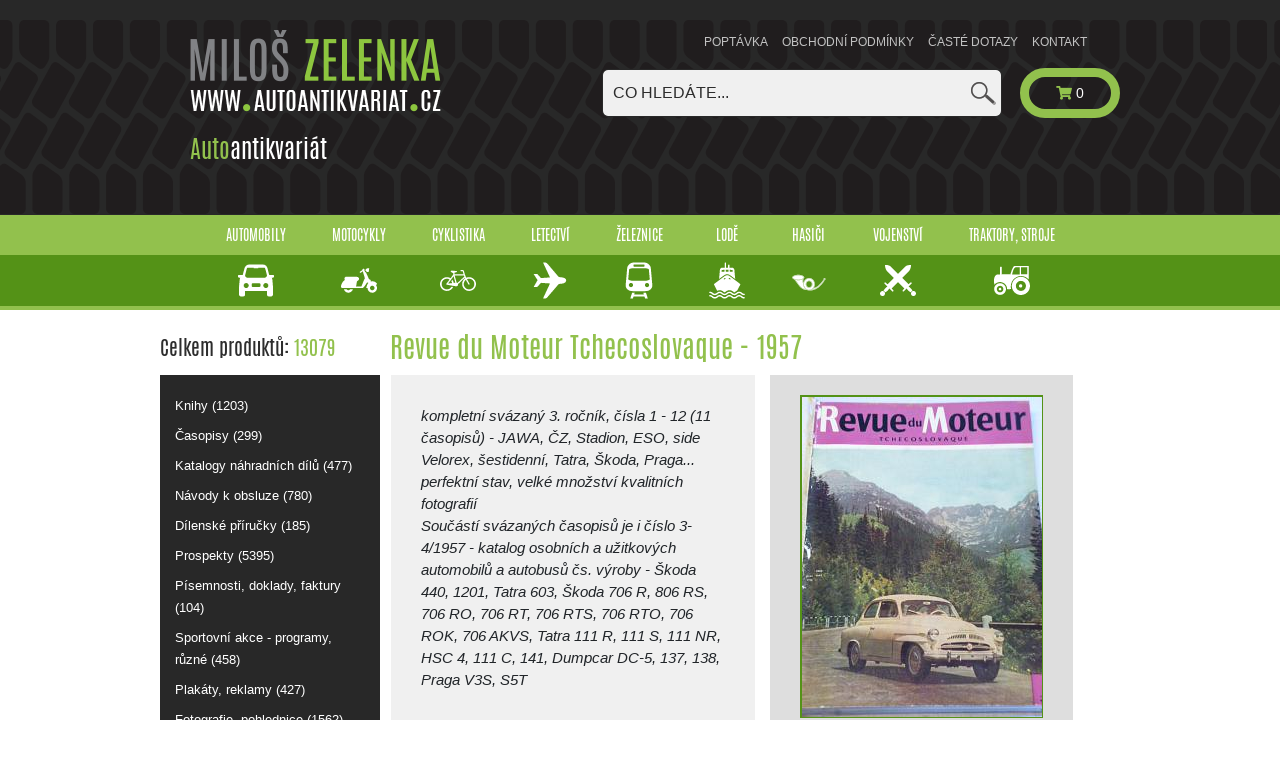

--- FILE ---
content_type: text/html; charset=utf-8
request_url: https://www.zelenka-veterani.cz/katalog/21342-revue-du-moteur-tchecoslovaque-1957
body_size: 6636
content:

<!DOCTYPE html>
<html lang="cs">
	<head>
<!-- Google Tag Manager -->
<script type="text/javascript">var googleTagManagerId = "GTM-WS9RJ5Q";</script>
<script type="text/javascript">(function(w,d,s,l,i){w[l]=w[l]||[];w[l].push({'gtm.start':
new Date().getTime(),event:'gtm.js'});var f=d.getElementsByTagName(s)[0],
j=d.createElement(s),dl=l!='dataLayer'?'&l='+l:'';j.async=true;j.src=
'https://www.googletagmanager.com/gtm.js?id='+i+dl;f.parentNode.insertBefore(j,f);
})(window,document,'script','dataLayer',googleTagManagerId);</script>
<!-- End Google Tag Manager -->
		<title> Autoantikvariát</title>
		<meta charset="utf-8">
		<meta name="viewport" content="width=device-width, initial-scale=1.0, shrink-to-fit=no">
		<meta http-equiv="X-UA-Compatible" content="IE=edge">
		<meta name="author" content="">
			<meta name="robots" content="index, follow">

		<link type="text/css" rel="stylesheet" href="/front/css/output.min.css?v=1564052122">
		<link type="text/css" rel="stylesheet" href="/front/css/main.css?v=1564052122">
		<link type="text/css" rel="stylesheet" href="/front/css/paginator-style.css?v=1564052122">
		<link type="text/css" rel="stylesheet" href="/front/css/smooth.css">
		<link type="text/css" rel="stylesheet" href="/front/css/blueimp-gallery.min.css?v=1564052122">

		<link rel="shortcut icon" href="/favicon.ico">
	</head>
	<body>

<!-- Google Tag Manager (noscript) -->
<noscript><iframe src="https://www.googletagmanager.com/ns.html?id=GTM-WS9RJ5Q"
height="0" width="0" style="display:none;visibility:hidden"></iframe></noscript>
<!-- End Google Tag Manager (noscript) -->

<div class="tyre">
	<div class="bg"></div>
	<div class="container menuTop">
		<a href="/">
			<img src="/front/images/logo.png" alt="" class="logo hiddenMobile">
		</a>

			<div class="homeMenu Desktop">
				<h3><span class="lightG">Auto</span>antikvariát</h3>
			</div>

		<div class="cartMenu">
			<div class="Desktop">
				<ul>
<li class="nav-item">
	
	<a  href="/stranky/poptavka">
		Poptávka
	</a>
</li>
<li class="nav-item">
	
	<a  href="/stranky/obchodni-podminky">
		Obchodní podmínky
	</a>
</li>
<li class="nav-item">
	
	<a  href="/stranky/caste-dotazy">
		Časté dotazy
	</a>
</li>
<li class="nav-item">
	
	<a  href="/stranky/kontakt">
		Kontakt
	</a>
</li>
<li>&nbsp;</li>
				</ul>
			</div>

			<div class="Mobile mobileMenu">

				<a class="homeButton" href="/"><i class="fa fa-home"></i></a>
				<nav class="navbar">
					<div class="navbar-header">
						<button class="navbar-toggler navbar-toggler-right" type="button" data-toggle="collapse" data-target="#navbarSupportedContent" aria-controls="navbarSupportedContent" aria-expanded="false" aria-label="Toggle navigation">
							<img src="/front/images/icons/menuImg.png" alt="">
						</button>
					</div>
					<div class="cartMenu adding">
						<div class="collapse navbar-collapse" id="navbarSupportedContent">
							<ul class="nav navbar-nav">
<li class="nav-item">
	
	<a  href="/stranky/poptavka">
		Poptávka
	</a>
</li>
<li class="nav-item">
	
	<a  href="/stranky/obchodni-podminky">
		Obchodní podmínky
	</a>
</li>
<li class="nav-item">
	
	<a  href="/stranky/caste-dotazy">
		Časté dotazy
	</a>
</li>
<li class="nav-item">
	
	<a  href="/stranky/kontakt">
		Kontakt
	</a>
</li>
<li>&nbsp;</li>
							</ul>
						</div>
					</div>
				</nav>
			</div>
			<a class="lightG" href="/kosik">
				<div class="cart" id="snippet--basketCount">
					<i class="fa fa-shopping-cart shopping-cart"></i>
					0
				</div>
			</a>
		</div>
		<div class="desktopHidden">
			<div class="tabMenu">
				<ul class="nav nav-tabs navbar-fixed" id="myTab" role="tablist">
					<li class="nav-item green">
						<a class="nav-link " id="home-tab" data-toggle="tab" href="#home" role="tab" aria-controls="home" aria-selected="true">Hlavní kategorie</a>
					</li>
					<li class="nav-item gray">
						<a class="nav-link " id="profile-tab" data-toggle="tab" href="#profile" role="tab" aria-controls="profile" aria-selected="false">Podkategorie</a>
					</li>
					<li class="nav-item search">
						<a class="nav-link " id="contact-tab" data-toggle="tab" href="#contact" role="tab" aria-controls="contact" aria-selected="false">Hledat</a>
					</li>
				</ul>


				<div class="tab-content" id="myTabContent">
					<div class="tab-pane fade greenM" id="home" role="tabpanel" aria-labelledby="home-tab">
						<div class="greenNav Mobile">
							<div class="top mobileMenus">
								<div class="container padd">
										<div class="item">
<div class="linkTop">
		<a data-id="1"
			 class="hoverTopMenu "
			 title="Produktů v kategorii: 8476" href="/automobily/">
			Automobily
				<br>
				<img src="/front/images/icons/auta.svg" alt="Automobily" class="hoverTopImg">
		</a>
</div>
										</div>
										<div class="item">
<div class="linkTop">
		<a data-id="2"
			 class="hoverTopMenu "
			 title="Produktů v kategorii: 2826" href="/motocykly/">
			Motocykly
				<br>
				<img src="/front/images/icons/motorka.svg" alt="Motocykly" class="hoverTopImg">
		</a>
</div>
										</div>
										<div class="item">
<div class="linkTop">
		<a data-id="3"
			 class="hoverTopMenu "
			 title="Produktů v kategorii: 123" href="/cyklistika/">
			Cyklistika
				<br>
				<img src="/front/images/icons/kola.svg" alt="Cyklistika" class="hoverTopImg">
		</a>
</div>
										</div>
										<div class="item">
<div class="linkTop">
		<a data-id="4"
			 class="hoverTopMenu "
			 title="Produktů v kategorii: 187" href="/letectvi/">
			Letectví
				<br>
				<img src="/front/images/icons/letadlo.svg" alt="Letectví" class="hoverTopImg">
		</a>
</div>
										</div>
										<div class="item">
<div class="linkTop">
		<a data-id="5"
			 class="hoverTopMenu "
			 title="Produktů v kategorii: 343" href="/zeleznice/">
			Železnice
				<br>
				<img src="/front/images/icons/zeleznice.svg" alt="Železnice" class="hoverTopImg">
		</a>
</div>
										</div>
										<div class="item">
<div class="linkTop">
		<a data-id="6"
			 class="hoverTopMenu "
			 title="Produktů v kategorii: 58" href="/lode/">
			Lodě
				<br>
				<img src="/front/images/icons/lode.svg" alt="Lodě" class="hoverTopImg">
		</a>
</div>
										</div>
										<div class="item">
<div class="linkTop">
		<a data-id="7"
			 class="hoverTopMenu "
			 title="Produktů v kategorii: 67" href="/hasici/">
			Hasiči
				<br>
				<img src="/front/images/icons/hasici.svg" alt="Hasiči" class="hoverTopImg">
		</a>
</div>
										</div>
										<div class="item">
<div class="linkTop">
		<a data-id="8"
			 class="hoverTopMenu "
			 title="Produktů v kategorii: 364" href="/vojenstvi/">
			Vojenství
				<br>
				<img src="/front/images/icons/zbrane.svg" alt="Vojenství" class="hoverTopImg">
		</a>
</div>
										</div>
										<div class="item">
<div class="linkTop">
		<a data-id="10"
			 class="hoverTopMenu "
			 title="Produktů v kategorii: 635" href="/traktory-stroje/">
			Traktory, stroje
				<br>
				<img src="/front/images/icons/traktor.svg" alt="Traktory, stroje" class="hoverTopImg">
		</a>
</div>
										</div>
								</div>
							</div>
						</div>
					</div>

					<div class="tab-pane fade secondary" id="profile" role="tabpanel" aria-labelledby="profile-tab">
						<div class="box categories">
							<ul>
<li>
		<a  href="/knihy/">
			Knihy (1203)
		</a>
</li>
<li>
		<a  href="/casopisy/">
			Časopisy (299)
		</a>
</li>
<li>
		<a  href="/katalogy-nahradnich-dilu/">
			Katalogy náhradních dílů (477)
		</a>
</li>
<li>
		<a  href="/navody-k-obsluze/">
			Návody k obsluze (780)
		</a>
</li>
<li>
		<a  href="/dilenske-prirucky/">
			Dílenské příručky (185)
		</a>
</li>
<li>
		<a  href="/prospekty/">
			Prospekty (5395)
		</a>
</li>
<li>
		<a  href="/pisemnosti-doklady-faktury/">
			Písemnosti, doklady, faktury (104)
		</a>
</li>
<li>
		<a  href="/sportovni-akce-programy-ruzne/">
			Sportovní akce - programy, různé (458)
		</a>
</li>
<li>
		<a  href="/plakaty-reklamy/">
			Plakáty, reklamy (427)
		</a>
</li>
<li>
		<a  href="/fotografie-pohlednice/">
			Fotografie, pohlednice (1562)
		</a>
</li>
<li>
		<a  href="/ostatni/">
			Ostatní (1368)
		</a>
</li>
<li>
		<a  href="/reklamni-predmety/">
			Reklamní předměty (795)
		</a>
</li>
<li>
		<a  href="/dily-doplnky-prislusenstvi/">
			Díly, doplňky, příslušenství (26)
		</a>
</li>
							</ul>
						</div>
					</div>

					<div class="tab-pane fade searchBg mobileSearch02" id="contact" role="tabpanel" aria-labelledby="contact-tab">
						<div class="form">
	<form action="/katalog/21342-revue-du-moteur-tchecoslovaque-1957" method="post" id="frm-searchForm">
<input type="text" name="q" autocomplete="off" placeholder="Co hledáte..." data-typeahead-url="/katalog/21342-revue-du-moteur-tchecoslovaque-1957?searchForm-q-q=__QUERY_PLACEHOLDER__&amp;do=searchForm-q-autocomplete" id="frm-searchForm-q" class="typeahead form-control">	<button type="submit" name="search">
		<img src="/front/images/icons/lupa.png" alt="Vyhledat">
	</button>
<input type="hidden" name="_token_" value="y6fyzc25v2Ypg8KsZpIYukQrl8cMOlxp2RY6c="><input type="hidden" name="_do" value="searchForm-submit"><!--[if IE]><input type=IEbug disabled style="display:none"><![endif]-->
</form>

						</div>
					</div>
				</div>
			</div>
		</div>
		<div class="searchMenu hiddenMobile">
	<form action="/katalog/21342-revue-du-moteur-tchecoslovaque-1957" method="post" id="frm-searchForm">
<input type="text" name="q" autocomplete="off" placeholder="Co hledáte..." data-typeahead-url="/katalog/21342-revue-du-moteur-tchecoslovaque-1957?searchForm-q-q=__QUERY_PLACEHOLDER__&amp;do=searchForm-q-autocomplete" id="frm-searchForm-q" class="typeahead form-control">	<button type="submit" name="search">
		<img src="/front/images/icons/lupa.png" alt="Vyhledat">
	</button>
<input type="hidden" name="_token_" value="pwg19o8tswO9f5e45oNHoPyWGjJBByLBAlQ0g="><input type="hidden" name="_do" value="searchForm-submit"><!--[if IE]><input type=IEbug disabled style="display:none"><![endif]-->
</form>

		</div>
	</div>
</div>

<div class="greenNav Desktop">
	<div class="top">
		<div class="container padd">
<div class="linkTop">
		<a data-id="1"
			 class="hoverTopMenu "
			 title="Produktů v kategorii: 8476" href="/automobily/">
			Automobily
				<br>
				<img src="/front/images/icons/auta.svg" alt="Automobily" class="hoverTopImg">
		</a>
</div>
<div class="linkTop">
		<a data-id="2"
			 class="hoverTopMenu "
			 title="Produktů v kategorii: 2826" href="/motocykly/">
			Motocykly
				<br>
				<img src="/front/images/icons/motorka.svg" alt="Motocykly" class="hoverTopImg">
		</a>
</div>
<div class="linkTop">
		<a data-id="3"
			 class="hoverTopMenu "
			 title="Produktů v kategorii: 123" href="/cyklistika/">
			Cyklistika
				<br>
				<img src="/front/images/icons/kola.svg" alt="Cyklistika" class="hoverTopImg">
		</a>
</div>
<div class="linkTop">
		<a data-id="4"
			 class="hoverTopMenu "
			 title="Produktů v kategorii: 187" href="/letectvi/">
			Letectví
				<br>
				<img src="/front/images/icons/letadlo.svg" alt="Letectví" class="hoverTopImg">
		</a>
</div>
<div class="linkTop">
		<a data-id="5"
			 class="hoverTopMenu "
			 title="Produktů v kategorii: 343" href="/zeleznice/">
			Železnice
				<br>
				<img src="/front/images/icons/zeleznice.svg" alt="Železnice" class="hoverTopImg">
		</a>
</div>
<div class="linkTop">
		<a data-id="6"
			 class="hoverTopMenu "
			 title="Produktů v kategorii: 58" href="/lode/">
			Lodě
				<br>
				<img src="/front/images/icons/lode.svg" alt="Lodě" class="hoverTopImg">
		</a>
</div>
<div class="linkTop">
		<a data-id="7"
			 class="hoverTopMenu "
			 title="Produktů v kategorii: 67" href="/hasici/">
			Hasiči
				<br>
				<img src="/front/images/icons/hasici.svg" alt="Hasiči" class="hoverTopImg">
		</a>
</div>
<div class="linkTop">
		<a data-id="8"
			 class="hoverTopMenu "
			 title="Produktů v kategorii: 364" href="/vojenstvi/">
			Vojenství
				<br>
				<img src="/front/images/icons/zbrane.svg" alt="Vojenství" class="hoverTopImg">
		</a>
</div>
<div class="linkTop">
		<a data-id="10"
			 class="hoverTopMenu "
			 title="Produktů v kategorii: 635" href="/traktory-stroje/">
			Traktory, stroje
				<br>
				<img src="/front/images/icons/traktor.svg" alt="Traktory, stroje" class="hoverTopImg">
		</a>
</div>
		</div>
	</div>

	<div class="bottom">
	</div>
</div>




		<div class="container top">
			<div class="row mobilePad">
				<div class="sideMenu col-md-3 hiddenMobile">


<h5 class="mb-0"><span class="heading">Celkem produktů:</span> 13079</h5>
<div class="box categories">
	<ul>
	<li>
			<a  href="/knihy/">
				Knihy (1203)
			</a>
	</li>
	<li>
			<a  href="/casopisy/">
				Časopisy (299)
			</a>
	</li>
	<li>
			<a  href="/katalogy-nahradnich-dilu/">
				Katalogy náhradních dílů (477)
			</a>
	</li>
	<li>
			<a  href="/navody-k-obsluze/">
				Návody k obsluze (780)
			</a>
	</li>
	<li>
			<a  href="/dilenske-prirucky/">
				Dílenské příručky (185)
			</a>
	</li>
	<li>
			<a  href="/prospekty/">
				Prospekty (5395)
			</a>
	</li>
	<li>
			<a  href="/pisemnosti-doklady-faktury/">
				Písemnosti, doklady, faktury (104)
			</a>
	</li>
	<li>
			<a  href="/sportovni-akce-programy-ruzne/">
				Sportovní akce - programy, různé (458)
			</a>
	</li>
	<li>
			<a  href="/plakaty-reklamy/">
				Plakáty, reklamy (427)
			</a>
	</li>
	<li>
			<a  href="/fotografie-pohlednice/">
				Fotografie, pohlednice (1562)
			</a>
	</li>
	<li>
			<a  href="/ostatni/">
				Ostatní (1368)
			</a>
	</li>
	<li>
			<a  href="/reklamni-predmety/">
				Reklamní předměty (795)
			</a>
	</li>
	<li>
			<a  href="/dily-doplnky-prislusenstvi/">
				Díly, doplňky, příslušenství (26)
			</a>
	</li>
	</ul>
</div>

<div class="box sideFaq">
	<a class="item" href="/stranky/caste-dotazy">
		<h3 class="heading">
			Časté <span class="darkG">dotazy</span>
				<img src="/front/images/icons/arrow.png" alt="">
		</h3>
	</a>
</div>

<div  class="box sideContact">
	<h2 class="darkG">Kontakt</h2>
	<h2>Miloš Zelenka</h2>
	<span>&nbsp;</span>

<a href="mailto:info@zelenka-veterani.cz" class="item" >
	<img src="/front/images/icons/obalka.png" alt=""> info@zelenka-veterani.cz
</a>

	<a href="tel:+420602978492" class="tell"><img src="/front/images/icons/telefonek.png" alt=""> +420 602 978 492</a>

</div>

<div class="box affi">
	<h2 class="darkG">Sponzoruji</h2>
	<a href="http://www.debra.cz" target="_blank">
		<img src="/front/images/other/debra-logo.svg" alt="Debra ČR" title="Debra ČR">
	</a>
	<hr>
	<a href="http://www.nadaceleontinka.cz" target="_blank">
		<img src="/front/images/other/LEONTINKA.png" alt="Nadace Leontinka" title="Nadace Leontinka">
	</a>
	<hr>
	<a href="http://www.obeczbraslavice.cz" target="_blank">
		<img src="/front/images/other/ZBRASLAVICE.png" alt="Obec Zbraslavice" title="Obec Zbraslavice">
	</a>
</div>

<div>
		<a href="https://www.antikvariat-zbraslavice.cz/" class="item">
			<img src="/front/images/other/banner-zbraslavice.png" alt="Antikvariát Zbraslavice">
		</a>
</div>
				</div>

				<div class="col-md-10 padd contentMain">
					<div class="innerContent">
						<h1>
<span>Revue du Moteur Tchecoslovaque - 1957</span>
</h1>

<div class="mobilePadding">
<div class="detailProduct p16">
	<div class="row">
		<div class="offerBox col-md-6 col-sm-12">

			<div class="row mb-3">
				<div class="col">
					<blockquote><i>kompletn&iacute; sv&aacute;zan&yacute; 3. ročn&iacute;k, č&iacute;sla 1 - 12 (11 časopisů) - JAWA, ČZ, Stadion, ESO, side Velorex, &scaron;estidenn&iacute;, Tatra, &Scaron;koda, Praga... perfektn&iacute; stav, velk&eacute; množstv&iacute; kvalitn&iacute;ch fotografi&iacute;<br />
Souč&aacute;st&iacute; sv&aacute;zan&yacute;ch časopisů je i<em> č&iacute;slo 3-4/1957 - katalog osobn&iacute;ch a užitkov&yacute;ch automobilů a autobusů čs. v&yacute;roby - &Scaron;koda 440, 1201, Tatra 603, &Scaron;koda 706 R, 806 RS, 706 RO, 706 RT, 706 RTS, 706 RTO, 706 ROK, 706 AKVS, Tatra 111 R, 111 S, 111 NR, HSC 4, 111 C, 141, Dumpcar DC-5, 137, 138, Praga V3S, S5T</em></i></blockquote>
				</div>
			</div>

			<div class="row">
				<div class="col">
					<p><b>ID: </b></p>
				</div>
				<div class="col">
					<p>0021342</p>
				</div>
			</div>

			<div class="row">
				<div class="col">
					<p><b>Rok vydání: </b></p>
				</div>
				<div class="col">
					<p>1957</p>
				</div>
			</div>

				<div class="row">
					<div class="col">
						<p><b>Počet stran/formát:</b></p>
					</div>
					<div class="col">
						<p>594/16 x 21 cm</p>
					</div>
				</div>
				<div class="row">
					<div class="col">
						<p><b>Jazyk:</b></p>
					</div>
					<div class="col">
						<p>francouzsky</p>
					</div>
				</div>

				<div class="row mt-3">
					<div class="col">
						<h5 class="heading">Cena: </h5>
					</div>
					<div class="col">
						<h5>
								5 000,- CZK
						</h5>
					</div>
				</div>

			<div class="basket">
				<div id="snippet--addToBasketForm">
											<form action="/katalog/21342-revue-du-moteur-tchecoslovaque-1957" method="post" id="frm-addToBasketForm" class="ajax">
							<div class="form-group btns">
<input type="hidden" name="products[21342][productId]" value="21342">								<button  type="submit" class="btnCart btn btn-success rounded-0 pt-3" name="products[21342][21342]">
									<i class="fas fa-shopping-cart"></i> &nbsp;&nbsp; KOUPIT
								</button>
							</div>
						<input type="hidden" name="_token_" value="ow38ce8ukewMDGijQx1mvx9UV5ULdN9qC99dw="><input type="hidden" name="_do" value="addToBasketForm-submit"><!--[if IE]><input type=IEbug disabled style="display:none"><![endif]-->
</form>

				</div>
			</div>

<div id="snippet--querySnippet">
				<button type="button" href="#query" onclick="$('#queryContent').slideToggle()" class="btn btn-info p-3 mt-2 w-100 rounded-0">
					<i class="fas fa-question-circle"></i> DOTAZ
				</button>

				<div id="queryContent" style="display: none;">

					<form action="/katalog/21342-revue-du-moteur-tchecoslovaque-1957" method="post" id="frm-sendQueryForm" class="mt-3">

<input type="email" name="email" placeholder="Zadejte svůj email" id="frm-sendQueryForm-email" required data-nette-rules='[{"op":":filled","msg":"Prosím zadejte svůj email."},{"op":":email","msg":"Please enter a valid email address."}]' class="form-control">
<textarea name="text" rows="6" placeholder="Dobrý den, .." id="frm-sendQueryForm-text" required data-nette-rules='[{"op":":filled","msg":"Prosím zadejte obsah dotazu."}]' class="mt-2 form-control"></textarea>
						<span class="text-center pt-2 pb-2">Dotazujete se na produkt ID 0021342</span>

<input type="hidden" name="productID" value="21342">
<input type="hidden" name="productName" value="Revue du Moteur Tchecoslovaque - 1957">
<input type="hidden" name="captcha" id="captcha" value="captcha">
<button type="submit" name="send" class="btn btn-info mt-2 w-100 g-recaptcha btn" data-callback="onSubmit" data-action="submit" data-sitekey="6LdRQkQpAAAAAAdtoP1lIYBRgMv_V4AP95sRMQb6" value="Odeslat dotaz">Odeslat dotaz</button>
					<input type="hidden" name="_do" value="sendQueryForm-submit"><!--[if IE]><input type=IEbug disabled style="display:none"><![endif]-->
</form>


				</div>

</div>

		</div>

		<div id="links" class="col-md-5 cartImg col-sm-12">
						<a href="https://static.autoantikvariat.cz/detail/21342/1262f69226ed07f6e19f9085f8415d8d/revue-du-moteur-tchecoslovaque-1957.JPG" alt="Revue du Moteur Tchecoslovaque - 1957" title="Revue du Moteur Tchecoslovaque - 1957" class="photo-link">
							<img src="https://static.autoantikvariat.cz/preview/21342/1262f69226ed07f6e19f9085f8415d8d/revue-du-moteur-tchecoslovaque-1957.JPG" alt="Revue du Moteur Tchecoslovaque - 1957" class="product">
						</a>
						<div class="row"><div class="col-md-12 cartImgInline text-center">
						<a href="https://static.autoantikvariat.cz/detail/21342/2e928277003bc95bda5d329854832ef1/revue-du-moteur-tchecoslovaque-1957.JPG" alt="Revue du Moteur Tchecoslovaque - 1957" title="Revue du Moteur Tchecoslovaque - 1957" class="photo-link">
							<img src="https://static.autoantikvariat.cz/minithumb/21342/2e928277003bc95bda5d329854832ef1/revue-du-moteur-tchecoslovaque-1957.JPG" alt="Revue du Moteur Tchecoslovaque - 1957" class="product">
						</a>
						<a href="https://static.autoantikvariat.cz/detail/21342/735dbcd37e50c2cd08e78d15dc9de02d/revue-du-moteur-tchecoslovaque-1957.JPG" alt="Revue du Moteur Tchecoslovaque - 1957" title="Revue du Moteur Tchecoslovaque - 1957" class="photo-link">
							<img src="https://static.autoantikvariat.cz/minithumb/21342/735dbcd37e50c2cd08e78d15dc9de02d/revue-du-moteur-tchecoslovaque-1957.JPG" alt="Revue du Moteur Tchecoslovaque - 1957" class="product">
						</a>
						<a href="https://static.autoantikvariat.cz/detail/21342/2b3c1a64df9f39e544f1e91e5f9cece2/revue-du-moteur-tchecoslovaque-1957.JPG" alt="Revue du Moteur Tchecoslovaque - 1957" title="Revue du Moteur Tchecoslovaque - 1957" class="photo-link">
							<img src="https://static.autoantikvariat.cz/minithumb/21342/2b3c1a64df9f39e544f1e91e5f9cece2/revue-du-moteur-tchecoslovaque-1957.JPG" alt="Revue du Moteur Tchecoslovaque - 1957" class="product">
						</a>
						<a href="https://static.autoantikvariat.cz/detail/21342/f8376bc82aa9ffe28224b839bdecfa46/revue-du-moteur-tchecoslovaque-1957.JPG" alt="Revue du Moteur Tchecoslovaque - 1957" title="Revue du Moteur Tchecoslovaque - 1957" class="photo-link">
							<img src="https://static.autoantikvariat.cz/minithumb/21342/f8376bc82aa9ffe28224b839bdecfa46/revue-du-moteur-tchecoslovaque-1957.JPG" alt="Revue du Moteur Tchecoslovaque - 1957" class="product">
						</a>
						<a href="https://static.autoantikvariat.cz/detail/21342/c7348c6b29b5a37e142ba74b8745cfd3/revue-du-moteur-tchecoslovaque-1957.JPG" alt="Revue du Moteur Tchecoslovaque - 1957" title="Revue du Moteur Tchecoslovaque - 1957" class="photo-link">
							<img src="https://static.autoantikvariat.cz/minithumb/21342/c7348c6b29b5a37e142ba74b8745cfd3/revue-du-moteur-tchecoslovaque-1957.JPG" alt="Revue du Moteur Tchecoslovaque - 1957" class="product">
						</a>
						<a href="https://static.autoantikvariat.cz/detail/21342/71aefdae045a68dc1007657d9d551482/revue-du-moteur-tchecoslovaque-1957.JPG" alt="Revue du Moteur Tchecoslovaque - 1957" title="Revue du Moteur Tchecoslovaque - 1957" class="photo-link">
							<img src="https://static.autoantikvariat.cz/minithumb/21342/71aefdae045a68dc1007657d9d551482/revue-du-moteur-tchecoslovaque-1957.JPG" alt="Revue du Moteur Tchecoslovaque - 1957" class="product">
						</a>
						<a href="https://static.autoantikvariat.cz/detail/21342/1fc60407de52d0694fdb8d2af53b3adc/revue-du-moteur-tchecoslovaque-1957.JPG" alt="Revue du Moteur Tchecoslovaque - 1957" title="Revue du Moteur Tchecoslovaque - 1957" class="photo-link">
							<img src="https://static.autoantikvariat.cz/minithumb/21342/1fc60407de52d0694fdb8d2af53b3adc/revue-du-moteur-tchecoslovaque-1957.JPG" alt="Revue du Moteur Tchecoslovaque - 1957" class="product">
						</a>
						<a href="https://static.autoantikvariat.cz/detail/21342/fa6d25f639657622c9673f0b428f3606/revue-du-moteur-tchecoslovaque-1957.JPG" alt="Revue du Moteur Tchecoslovaque - 1957" title="Revue du Moteur Tchecoslovaque - 1957" class="photo-link">
							<img src="https://static.autoantikvariat.cz/minithumb/21342/fa6d25f639657622c9673f0b428f3606/revue-du-moteur-tchecoslovaque-1957.JPG" alt="Revue du Moteur Tchecoslovaque - 1957" class="product">
						</a>
						<a href="https://static.autoantikvariat.cz/detail/21342/39d4c191e991b6643e696020acf4e122/revue-du-moteur-tchecoslovaque-1957.JPG" alt="Revue du Moteur Tchecoslovaque - 1957" title="Revue du Moteur Tchecoslovaque - 1957" class="photo-link">
							<img src="https://static.autoantikvariat.cz/minithumb/21342/39d4c191e991b6643e696020acf4e122/revue-du-moteur-tchecoslovaque-1957.JPG" alt="Revue du Moteur Tchecoslovaque - 1957" class="product">
						</a>
						<a href="https://static.autoantikvariat.cz/detail/21342/cad9e28bb16632c1947b8b6042ed4a8d/revue-du-moteur-tchecoslovaque-1957.JPG" alt="Revue du Moteur Tchecoslovaque - 1957" title="Revue du Moteur Tchecoslovaque - 1957" class="photo-link">
							<img src="https://static.autoantikvariat.cz/minithumb/21342/cad9e28bb16632c1947b8b6042ed4a8d/revue-du-moteur-tchecoslovaque-1957.JPG" alt="Revue du Moteur Tchecoslovaque - 1957" class="product">
						</a>
						<a href="https://static.autoantikvariat.cz/detail/21342/fb32ca94492b896676b9185b80fc0e69/revue-du-moteur-tchecoslovaque-1957.JPG" alt="Revue du Moteur Tchecoslovaque - 1957" title="Revue du Moteur Tchecoslovaque - 1957" class="photo-link">
							<img src="https://static.autoantikvariat.cz/minithumb/21342/fb32ca94492b896676b9185b80fc0e69/revue-du-moteur-tchecoslovaque-1957.JPG" alt="Revue du Moteur Tchecoslovaque - 1957" class="product">
						</a>
						<a href="https://static.autoantikvariat.cz/detail/21342/c117bac6c91df79d1d2a0fefccccbfe4/revue-du-moteur-tchecoslovaque-1957.JPG" alt="Revue du Moteur Tchecoslovaque - 1957" title="Revue du Moteur Tchecoslovaque - 1957" class="photo-link">
							<img src="https://static.autoantikvariat.cz/minithumb/21342/c117bac6c91df79d1d2a0fefccccbfe4/revue-du-moteur-tchecoslovaque-1957.JPG" alt="Revue du Moteur Tchecoslovaque - 1957" class="product">
						</a>
						<a href="https://static.autoantikvariat.cz/detail/21342/53298fdb579ddb3dec1a6709333573a8/revue-du-moteur-tchecoslovaque-1957.JPG" alt="Revue du Moteur Tchecoslovaque - 1957" title="Revue du Moteur Tchecoslovaque - 1957" class="photo-link">
							<img src="https://static.autoantikvariat.cz/minithumb/21342/53298fdb579ddb3dec1a6709333573a8/revue-du-moteur-tchecoslovaque-1957.JPG" alt="Revue du Moteur Tchecoslovaque - 1957" class="product">
						</a>
						<a href="https://static.autoantikvariat.cz/detail/21342/6dd5487812d5daf86b3b321cecd6eeec/revue-du-moteur-tchecoslovaque-1957.JPG" alt="Revue du Moteur Tchecoslovaque - 1957" title="Revue du Moteur Tchecoslovaque - 1957" class="photo-link">
							<img src="https://static.autoantikvariat.cz/minithumb/21342/6dd5487812d5daf86b3b321cecd6eeec/revue-du-moteur-tchecoslovaque-1957.JPG" alt="Revue du Moteur Tchecoslovaque - 1957" class="product">
						</a>
						<a href="https://static.autoantikvariat.cz/detail/21342/2923_dxu12dp1j9cdluw5_DSCN3095/revue-du-moteur-tchecoslovaque-1957.JPG" alt="Revue du Moteur Tchecoslovaque - 1957" title="Revue du Moteur Tchecoslovaque - 1957" class="photo-link">
							<img src="https://static.autoantikvariat.cz/minithumb/21342/2923_dxu12dp1j9cdluw5_DSCN3095/revue-du-moteur-tchecoslovaque-1957.JPG" alt="Revue du Moteur Tchecoslovaque - 1957" class="product">
						</a>
						</div></div>
		</div>
	</div>
</div>
<!-- The Gallery as lightbox dialog, should be a child element of the document body -->
<div id="blueimp-gallery" class="blueimp-gallery blueimp-gallery-controls">
	<div class="slides"></div>
	<h3 class="title"></h3>
	<a class="prev">‹</a>
	<a class="next">›</a>
	<a class="close">×</a>
	<a class="play-pause"></a>
	<ol class="indicator"></ol>
</div>
</div>
<script src="https://www.google.com/recaptcha/api.js"></script>
	<script>
		function onSubmit(token) {
			document.getElementById("captcha").value = token;
			document.getElementById("frm-sendQueryForm").submit();
		}
	</script>


					</div>
				</div>
			</div>
		</div>

		<!-- Eshop closed Modal -->
		<div class="modal fade" id="closedModal" tabindex="-1" role="dialog" aria-labelledby="modalLabel" aria-hidden="true">
			<div class="modal-dialog" role="document">
				<div class="modal-content">
					<div class="modal-header">
						<h5 class="modal-title" id="modalLabel">Obchod je právě uzavřen</h5>
						<button type="button" class="close" data-dismiss="modal" aria-label="Close">
							<span aria-hidden="true">&times;</span>
						</button>
					</div>
					<div class="modal-body">
						<h3 class="heading">Nové objednávky budou přijímány 2. 1. 2026. --- Výkup probíhá bez omezení.</h3>
					</div>
					<div class="modal-footer">
						<button type="button" class="btn btn-secondary" data-dismiss="modal">Zpět</button>
					</div>
				</div>
			</div>
		</div>

<nav class="navbar footer">


	<div class="centered container2 container">


		<div class="menuFooter">
			<span>Miloš Zelenka</span>
			<p>E-mail:
				<a href="mailto:info@zelenka-veterani.cz">info@zelenka-veterani.cz</a>
			</p>
			<p>Mobil: <a href="tel:+420602978492">(+420) 602 978 492</a></p>
			<ul>
				<li class="nav-item">
					
					<a  href="/stranky/pruvodce-nakupovanim">
						Průvodce nakupováním
					</a>
				</li>
				<li class="nav-item">
					
					<a  href="/stranky/ochrana-osobnich-udaju">
						Ochrana osobních údajů
					</a>
				</li>
			</ul>
		</div>


	</div>
</nav>


		<script type="text/javascript" src="/front/js/jquery-3.2.1.min.js?v=1564052122"></script>
		<script type="text/javascript" src="/front/js/jquery-ui.min.js?v=1564052122"></script>
		<script type="text/javascript" src="/front/js/jquery.ajaxform.js?v=1564052122"></script>
		<script type="text/javascript" src="/front/js/popper-1.12.3.min.js?v=1564052122"></script>
		<script type="text/javascript" src="/front/js/bootstrap-4.0.0-beta.2.min.js?v=1564052122"></script>
		<script type="text/javascript" src="/front/js/bootstrap-datepicker.min.js"></script>
		<script type="text/javascript" src="/front/js/live-form-validation.js?v=1564052122"></script>
		<script type="text/javascript" src="/front/js/nette.ajax.js?v=1564052122"></script>
		<script type="text/javascript" src="/front/js/handlebars.js?v=1564052122"></script>
		<script type="text/javascript" src="/front/js/typeahead.bundle.min.js?v=1564052122"></script>
		<script type="text/javascript" src="/front/js/main.js?v=1564052122"></script>
		<script type="text/javascript" src="/front/js/blueimp-gallery.min.js?v=1564052122"></script>
<div id="snippet--snipScrip">			<script type="text/javascript">
				var img_links = $('#links .photo-link');
				img_links.each(function (index, element) {
					$(element).click(function (event) {
						var options = {
							index: element,
							event: event,
							slideshowInterval: 2000,
							hidePageScrollbars: true,
							slideContentClass: 'slide-content'
						};
						blueimp.Gallery(img_links, options);
					});
				});
			</script>
</div>
		<script type="text/javascript">
			$('#closeModal').on('hide', saveCookie());
			function saveCookie(){
				var expires;
				var date = new Date(1765835715*1000);
				date.setTime(date.getTime() + (60 * 24 * 60 * 60 * 1000));
				expires = "; expires=" + date.toGMTString();
				document.cookie = "cookieTime=" + 1765835715 + expires + "; path=/";
			}
		</script>

	</body>
</html>


--- FILE ---
content_type: text/html; charset=utf-8
request_url: https://www.google.com/recaptcha/api2/anchor?ar=1&k=6LdRQkQpAAAAAAdtoP1lIYBRgMv_V4AP95sRMQb6&co=aHR0cHM6Ly93d3cuemVsZW5rYS12ZXRlcmFuaS5jejo0NDM.&hl=en&v=PoyoqOPhxBO7pBk68S4YbpHZ&size=invisible&sa=submit&anchor-ms=20000&execute-ms=30000&cb=drxnoqhnkert
body_size: 48672
content:
<!DOCTYPE HTML><html dir="ltr" lang="en"><head><meta http-equiv="Content-Type" content="text/html; charset=UTF-8">
<meta http-equiv="X-UA-Compatible" content="IE=edge">
<title>reCAPTCHA</title>
<style type="text/css">
/* cyrillic-ext */
@font-face {
  font-family: 'Roboto';
  font-style: normal;
  font-weight: 400;
  font-stretch: 100%;
  src: url(//fonts.gstatic.com/s/roboto/v48/KFO7CnqEu92Fr1ME7kSn66aGLdTylUAMa3GUBHMdazTgWw.woff2) format('woff2');
  unicode-range: U+0460-052F, U+1C80-1C8A, U+20B4, U+2DE0-2DFF, U+A640-A69F, U+FE2E-FE2F;
}
/* cyrillic */
@font-face {
  font-family: 'Roboto';
  font-style: normal;
  font-weight: 400;
  font-stretch: 100%;
  src: url(//fonts.gstatic.com/s/roboto/v48/KFO7CnqEu92Fr1ME7kSn66aGLdTylUAMa3iUBHMdazTgWw.woff2) format('woff2');
  unicode-range: U+0301, U+0400-045F, U+0490-0491, U+04B0-04B1, U+2116;
}
/* greek-ext */
@font-face {
  font-family: 'Roboto';
  font-style: normal;
  font-weight: 400;
  font-stretch: 100%;
  src: url(//fonts.gstatic.com/s/roboto/v48/KFO7CnqEu92Fr1ME7kSn66aGLdTylUAMa3CUBHMdazTgWw.woff2) format('woff2');
  unicode-range: U+1F00-1FFF;
}
/* greek */
@font-face {
  font-family: 'Roboto';
  font-style: normal;
  font-weight: 400;
  font-stretch: 100%;
  src: url(//fonts.gstatic.com/s/roboto/v48/KFO7CnqEu92Fr1ME7kSn66aGLdTylUAMa3-UBHMdazTgWw.woff2) format('woff2');
  unicode-range: U+0370-0377, U+037A-037F, U+0384-038A, U+038C, U+038E-03A1, U+03A3-03FF;
}
/* math */
@font-face {
  font-family: 'Roboto';
  font-style: normal;
  font-weight: 400;
  font-stretch: 100%;
  src: url(//fonts.gstatic.com/s/roboto/v48/KFO7CnqEu92Fr1ME7kSn66aGLdTylUAMawCUBHMdazTgWw.woff2) format('woff2');
  unicode-range: U+0302-0303, U+0305, U+0307-0308, U+0310, U+0312, U+0315, U+031A, U+0326-0327, U+032C, U+032F-0330, U+0332-0333, U+0338, U+033A, U+0346, U+034D, U+0391-03A1, U+03A3-03A9, U+03B1-03C9, U+03D1, U+03D5-03D6, U+03F0-03F1, U+03F4-03F5, U+2016-2017, U+2034-2038, U+203C, U+2040, U+2043, U+2047, U+2050, U+2057, U+205F, U+2070-2071, U+2074-208E, U+2090-209C, U+20D0-20DC, U+20E1, U+20E5-20EF, U+2100-2112, U+2114-2115, U+2117-2121, U+2123-214F, U+2190, U+2192, U+2194-21AE, U+21B0-21E5, U+21F1-21F2, U+21F4-2211, U+2213-2214, U+2216-22FF, U+2308-230B, U+2310, U+2319, U+231C-2321, U+2336-237A, U+237C, U+2395, U+239B-23B7, U+23D0, U+23DC-23E1, U+2474-2475, U+25AF, U+25B3, U+25B7, U+25BD, U+25C1, U+25CA, U+25CC, U+25FB, U+266D-266F, U+27C0-27FF, U+2900-2AFF, U+2B0E-2B11, U+2B30-2B4C, U+2BFE, U+3030, U+FF5B, U+FF5D, U+1D400-1D7FF, U+1EE00-1EEFF;
}
/* symbols */
@font-face {
  font-family: 'Roboto';
  font-style: normal;
  font-weight: 400;
  font-stretch: 100%;
  src: url(//fonts.gstatic.com/s/roboto/v48/KFO7CnqEu92Fr1ME7kSn66aGLdTylUAMaxKUBHMdazTgWw.woff2) format('woff2');
  unicode-range: U+0001-000C, U+000E-001F, U+007F-009F, U+20DD-20E0, U+20E2-20E4, U+2150-218F, U+2190, U+2192, U+2194-2199, U+21AF, U+21E6-21F0, U+21F3, U+2218-2219, U+2299, U+22C4-22C6, U+2300-243F, U+2440-244A, U+2460-24FF, U+25A0-27BF, U+2800-28FF, U+2921-2922, U+2981, U+29BF, U+29EB, U+2B00-2BFF, U+4DC0-4DFF, U+FFF9-FFFB, U+10140-1018E, U+10190-1019C, U+101A0, U+101D0-101FD, U+102E0-102FB, U+10E60-10E7E, U+1D2C0-1D2D3, U+1D2E0-1D37F, U+1F000-1F0FF, U+1F100-1F1AD, U+1F1E6-1F1FF, U+1F30D-1F30F, U+1F315, U+1F31C, U+1F31E, U+1F320-1F32C, U+1F336, U+1F378, U+1F37D, U+1F382, U+1F393-1F39F, U+1F3A7-1F3A8, U+1F3AC-1F3AF, U+1F3C2, U+1F3C4-1F3C6, U+1F3CA-1F3CE, U+1F3D4-1F3E0, U+1F3ED, U+1F3F1-1F3F3, U+1F3F5-1F3F7, U+1F408, U+1F415, U+1F41F, U+1F426, U+1F43F, U+1F441-1F442, U+1F444, U+1F446-1F449, U+1F44C-1F44E, U+1F453, U+1F46A, U+1F47D, U+1F4A3, U+1F4B0, U+1F4B3, U+1F4B9, U+1F4BB, U+1F4BF, U+1F4C8-1F4CB, U+1F4D6, U+1F4DA, U+1F4DF, U+1F4E3-1F4E6, U+1F4EA-1F4ED, U+1F4F7, U+1F4F9-1F4FB, U+1F4FD-1F4FE, U+1F503, U+1F507-1F50B, U+1F50D, U+1F512-1F513, U+1F53E-1F54A, U+1F54F-1F5FA, U+1F610, U+1F650-1F67F, U+1F687, U+1F68D, U+1F691, U+1F694, U+1F698, U+1F6AD, U+1F6B2, U+1F6B9-1F6BA, U+1F6BC, U+1F6C6-1F6CF, U+1F6D3-1F6D7, U+1F6E0-1F6EA, U+1F6F0-1F6F3, U+1F6F7-1F6FC, U+1F700-1F7FF, U+1F800-1F80B, U+1F810-1F847, U+1F850-1F859, U+1F860-1F887, U+1F890-1F8AD, U+1F8B0-1F8BB, U+1F8C0-1F8C1, U+1F900-1F90B, U+1F93B, U+1F946, U+1F984, U+1F996, U+1F9E9, U+1FA00-1FA6F, U+1FA70-1FA7C, U+1FA80-1FA89, U+1FA8F-1FAC6, U+1FACE-1FADC, U+1FADF-1FAE9, U+1FAF0-1FAF8, U+1FB00-1FBFF;
}
/* vietnamese */
@font-face {
  font-family: 'Roboto';
  font-style: normal;
  font-weight: 400;
  font-stretch: 100%;
  src: url(//fonts.gstatic.com/s/roboto/v48/KFO7CnqEu92Fr1ME7kSn66aGLdTylUAMa3OUBHMdazTgWw.woff2) format('woff2');
  unicode-range: U+0102-0103, U+0110-0111, U+0128-0129, U+0168-0169, U+01A0-01A1, U+01AF-01B0, U+0300-0301, U+0303-0304, U+0308-0309, U+0323, U+0329, U+1EA0-1EF9, U+20AB;
}
/* latin-ext */
@font-face {
  font-family: 'Roboto';
  font-style: normal;
  font-weight: 400;
  font-stretch: 100%;
  src: url(//fonts.gstatic.com/s/roboto/v48/KFO7CnqEu92Fr1ME7kSn66aGLdTylUAMa3KUBHMdazTgWw.woff2) format('woff2');
  unicode-range: U+0100-02BA, U+02BD-02C5, U+02C7-02CC, U+02CE-02D7, U+02DD-02FF, U+0304, U+0308, U+0329, U+1D00-1DBF, U+1E00-1E9F, U+1EF2-1EFF, U+2020, U+20A0-20AB, U+20AD-20C0, U+2113, U+2C60-2C7F, U+A720-A7FF;
}
/* latin */
@font-face {
  font-family: 'Roboto';
  font-style: normal;
  font-weight: 400;
  font-stretch: 100%;
  src: url(//fonts.gstatic.com/s/roboto/v48/KFO7CnqEu92Fr1ME7kSn66aGLdTylUAMa3yUBHMdazQ.woff2) format('woff2');
  unicode-range: U+0000-00FF, U+0131, U+0152-0153, U+02BB-02BC, U+02C6, U+02DA, U+02DC, U+0304, U+0308, U+0329, U+2000-206F, U+20AC, U+2122, U+2191, U+2193, U+2212, U+2215, U+FEFF, U+FFFD;
}
/* cyrillic-ext */
@font-face {
  font-family: 'Roboto';
  font-style: normal;
  font-weight: 500;
  font-stretch: 100%;
  src: url(//fonts.gstatic.com/s/roboto/v48/KFO7CnqEu92Fr1ME7kSn66aGLdTylUAMa3GUBHMdazTgWw.woff2) format('woff2');
  unicode-range: U+0460-052F, U+1C80-1C8A, U+20B4, U+2DE0-2DFF, U+A640-A69F, U+FE2E-FE2F;
}
/* cyrillic */
@font-face {
  font-family: 'Roboto';
  font-style: normal;
  font-weight: 500;
  font-stretch: 100%;
  src: url(//fonts.gstatic.com/s/roboto/v48/KFO7CnqEu92Fr1ME7kSn66aGLdTylUAMa3iUBHMdazTgWw.woff2) format('woff2');
  unicode-range: U+0301, U+0400-045F, U+0490-0491, U+04B0-04B1, U+2116;
}
/* greek-ext */
@font-face {
  font-family: 'Roboto';
  font-style: normal;
  font-weight: 500;
  font-stretch: 100%;
  src: url(//fonts.gstatic.com/s/roboto/v48/KFO7CnqEu92Fr1ME7kSn66aGLdTylUAMa3CUBHMdazTgWw.woff2) format('woff2');
  unicode-range: U+1F00-1FFF;
}
/* greek */
@font-face {
  font-family: 'Roboto';
  font-style: normal;
  font-weight: 500;
  font-stretch: 100%;
  src: url(//fonts.gstatic.com/s/roboto/v48/KFO7CnqEu92Fr1ME7kSn66aGLdTylUAMa3-UBHMdazTgWw.woff2) format('woff2');
  unicode-range: U+0370-0377, U+037A-037F, U+0384-038A, U+038C, U+038E-03A1, U+03A3-03FF;
}
/* math */
@font-face {
  font-family: 'Roboto';
  font-style: normal;
  font-weight: 500;
  font-stretch: 100%;
  src: url(//fonts.gstatic.com/s/roboto/v48/KFO7CnqEu92Fr1ME7kSn66aGLdTylUAMawCUBHMdazTgWw.woff2) format('woff2');
  unicode-range: U+0302-0303, U+0305, U+0307-0308, U+0310, U+0312, U+0315, U+031A, U+0326-0327, U+032C, U+032F-0330, U+0332-0333, U+0338, U+033A, U+0346, U+034D, U+0391-03A1, U+03A3-03A9, U+03B1-03C9, U+03D1, U+03D5-03D6, U+03F0-03F1, U+03F4-03F5, U+2016-2017, U+2034-2038, U+203C, U+2040, U+2043, U+2047, U+2050, U+2057, U+205F, U+2070-2071, U+2074-208E, U+2090-209C, U+20D0-20DC, U+20E1, U+20E5-20EF, U+2100-2112, U+2114-2115, U+2117-2121, U+2123-214F, U+2190, U+2192, U+2194-21AE, U+21B0-21E5, U+21F1-21F2, U+21F4-2211, U+2213-2214, U+2216-22FF, U+2308-230B, U+2310, U+2319, U+231C-2321, U+2336-237A, U+237C, U+2395, U+239B-23B7, U+23D0, U+23DC-23E1, U+2474-2475, U+25AF, U+25B3, U+25B7, U+25BD, U+25C1, U+25CA, U+25CC, U+25FB, U+266D-266F, U+27C0-27FF, U+2900-2AFF, U+2B0E-2B11, U+2B30-2B4C, U+2BFE, U+3030, U+FF5B, U+FF5D, U+1D400-1D7FF, U+1EE00-1EEFF;
}
/* symbols */
@font-face {
  font-family: 'Roboto';
  font-style: normal;
  font-weight: 500;
  font-stretch: 100%;
  src: url(//fonts.gstatic.com/s/roboto/v48/KFO7CnqEu92Fr1ME7kSn66aGLdTylUAMaxKUBHMdazTgWw.woff2) format('woff2');
  unicode-range: U+0001-000C, U+000E-001F, U+007F-009F, U+20DD-20E0, U+20E2-20E4, U+2150-218F, U+2190, U+2192, U+2194-2199, U+21AF, U+21E6-21F0, U+21F3, U+2218-2219, U+2299, U+22C4-22C6, U+2300-243F, U+2440-244A, U+2460-24FF, U+25A0-27BF, U+2800-28FF, U+2921-2922, U+2981, U+29BF, U+29EB, U+2B00-2BFF, U+4DC0-4DFF, U+FFF9-FFFB, U+10140-1018E, U+10190-1019C, U+101A0, U+101D0-101FD, U+102E0-102FB, U+10E60-10E7E, U+1D2C0-1D2D3, U+1D2E0-1D37F, U+1F000-1F0FF, U+1F100-1F1AD, U+1F1E6-1F1FF, U+1F30D-1F30F, U+1F315, U+1F31C, U+1F31E, U+1F320-1F32C, U+1F336, U+1F378, U+1F37D, U+1F382, U+1F393-1F39F, U+1F3A7-1F3A8, U+1F3AC-1F3AF, U+1F3C2, U+1F3C4-1F3C6, U+1F3CA-1F3CE, U+1F3D4-1F3E0, U+1F3ED, U+1F3F1-1F3F3, U+1F3F5-1F3F7, U+1F408, U+1F415, U+1F41F, U+1F426, U+1F43F, U+1F441-1F442, U+1F444, U+1F446-1F449, U+1F44C-1F44E, U+1F453, U+1F46A, U+1F47D, U+1F4A3, U+1F4B0, U+1F4B3, U+1F4B9, U+1F4BB, U+1F4BF, U+1F4C8-1F4CB, U+1F4D6, U+1F4DA, U+1F4DF, U+1F4E3-1F4E6, U+1F4EA-1F4ED, U+1F4F7, U+1F4F9-1F4FB, U+1F4FD-1F4FE, U+1F503, U+1F507-1F50B, U+1F50D, U+1F512-1F513, U+1F53E-1F54A, U+1F54F-1F5FA, U+1F610, U+1F650-1F67F, U+1F687, U+1F68D, U+1F691, U+1F694, U+1F698, U+1F6AD, U+1F6B2, U+1F6B9-1F6BA, U+1F6BC, U+1F6C6-1F6CF, U+1F6D3-1F6D7, U+1F6E0-1F6EA, U+1F6F0-1F6F3, U+1F6F7-1F6FC, U+1F700-1F7FF, U+1F800-1F80B, U+1F810-1F847, U+1F850-1F859, U+1F860-1F887, U+1F890-1F8AD, U+1F8B0-1F8BB, U+1F8C0-1F8C1, U+1F900-1F90B, U+1F93B, U+1F946, U+1F984, U+1F996, U+1F9E9, U+1FA00-1FA6F, U+1FA70-1FA7C, U+1FA80-1FA89, U+1FA8F-1FAC6, U+1FACE-1FADC, U+1FADF-1FAE9, U+1FAF0-1FAF8, U+1FB00-1FBFF;
}
/* vietnamese */
@font-face {
  font-family: 'Roboto';
  font-style: normal;
  font-weight: 500;
  font-stretch: 100%;
  src: url(//fonts.gstatic.com/s/roboto/v48/KFO7CnqEu92Fr1ME7kSn66aGLdTylUAMa3OUBHMdazTgWw.woff2) format('woff2');
  unicode-range: U+0102-0103, U+0110-0111, U+0128-0129, U+0168-0169, U+01A0-01A1, U+01AF-01B0, U+0300-0301, U+0303-0304, U+0308-0309, U+0323, U+0329, U+1EA0-1EF9, U+20AB;
}
/* latin-ext */
@font-face {
  font-family: 'Roboto';
  font-style: normal;
  font-weight: 500;
  font-stretch: 100%;
  src: url(//fonts.gstatic.com/s/roboto/v48/KFO7CnqEu92Fr1ME7kSn66aGLdTylUAMa3KUBHMdazTgWw.woff2) format('woff2');
  unicode-range: U+0100-02BA, U+02BD-02C5, U+02C7-02CC, U+02CE-02D7, U+02DD-02FF, U+0304, U+0308, U+0329, U+1D00-1DBF, U+1E00-1E9F, U+1EF2-1EFF, U+2020, U+20A0-20AB, U+20AD-20C0, U+2113, U+2C60-2C7F, U+A720-A7FF;
}
/* latin */
@font-face {
  font-family: 'Roboto';
  font-style: normal;
  font-weight: 500;
  font-stretch: 100%;
  src: url(//fonts.gstatic.com/s/roboto/v48/KFO7CnqEu92Fr1ME7kSn66aGLdTylUAMa3yUBHMdazQ.woff2) format('woff2');
  unicode-range: U+0000-00FF, U+0131, U+0152-0153, U+02BB-02BC, U+02C6, U+02DA, U+02DC, U+0304, U+0308, U+0329, U+2000-206F, U+20AC, U+2122, U+2191, U+2193, U+2212, U+2215, U+FEFF, U+FFFD;
}
/* cyrillic-ext */
@font-face {
  font-family: 'Roboto';
  font-style: normal;
  font-weight: 900;
  font-stretch: 100%;
  src: url(//fonts.gstatic.com/s/roboto/v48/KFO7CnqEu92Fr1ME7kSn66aGLdTylUAMa3GUBHMdazTgWw.woff2) format('woff2');
  unicode-range: U+0460-052F, U+1C80-1C8A, U+20B4, U+2DE0-2DFF, U+A640-A69F, U+FE2E-FE2F;
}
/* cyrillic */
@font-face {
  font-family: 'Roboto';
  font-style: normal;
  font-weight: 900;
  font-stretch: 100%;
  src: url(//fonts.gstatic.com/s/roboto/v48/KFO7CnqEu92Fr1ME7kSn66aGLdTylUAMa3iUBHMdazTgWw.woff2) format('woff2');
  unicode-range: U+0301, U+0400-045F, U+0490-0491, U+04B0-04B1, U+2116;
}
/* greek-ext */
@font-face {
  font-family: 'Roboto';
  font-style: normal;
  font-weight: 900;
  font-stretch: 100%;
  src: url(//fonts.gstatic.com/s/roboto/v48/KFO7CnqEu92Fr1ME7kSn66aGLdTylUAMa3CUBHMdazTgWw.woff2) format('woff2');
  unicode-range: U+1F00-1FFF;
}
/* greek */
@font-face {
  font-family: 'Roboto';
  font-style: normal;
  font-weight: 900;
  font-stretch: 100%;
  src: url(//fonts.gstatic.com/s/roboto/v48/KFO7CnqEu92Fr1ME7kSn66aGLdTylUAMa3-UBHMdazTgWw.woff2) format('woff2');
  unicode-range: U+0370-0377, U+037A-037F, U+0384-038A, U+038C, U+038E-03A1, U+03A3-03FF;
}
/* math */
@font-face {
  font-family: 'Roboto';
  font-style: normal;
  font-weight: 900;
  font-stretch: 100%;
  src: url(//fonts.gstatic.com/s/roboto/v48/KFO7CnqEu92Fr1ME7kSn66aGLdTylUAMawCUBHMdazTgWw.woff2) format('woff2');
  unicode-range: U+0302-0303, U+0305, U+0307-0308, U+0310, U+0312, U+0315, U+031A, U+0326-0327, U+032C, U+032F-0330, U+0332-0333, U+0338, U+033A, U+0346, U+034D, U+0391-03A1, U+03A3-03A9, U+03B1-03C9, U+03D1, U+03D5-03D6, U+03F0-03F1, U+03F4-03F5, U+2016-2017, U+2034-2038, U+203C, U+2040, U+2043, U+2047, U+2050, U+2057, U+205F, U+2070-2071, U+2074-208E, U+2090-209C, U+20D0-20DC, U+20E1, U+20E5-20EF, U+2100-2112, U+2114-2115, U+2117-2121, U+2123-214F, U+2190, U+2192, U+2194-21AE, U+21B0-21E5, U+21F1-21F2, U+21F4-2211, U+2213-2214, U+2216-22FF, U+2308-230B, U+2310, U+2319, U+231C-2321, U+2336-237A, U+237C, U+2395, U+239B-23B7, U+23D0, U+23DC-23E1, U+2474-2475, U+25AF, U+25B3, U+25B7, U+25BD, U+25C1, U+25CA, U+25CC, U+25FB, U+266D-266F, U+27C0-27FF, U+2900-2AFF, U+2B0E-2B11, U+2B30-2B4C, U+2BFE, U+3030, U+FF5B, U+FF5D, U+1D400-1D7FF, U+1EE00-1EEFF;
}
/* symbols */
@font-face {
  font-family: 'Roboto';
  font-style: normal;
  font-weight: 900;
  font-stretch: 100%;
  src: url(//fonts.gstatic.com/s/roboto/v48/KFO7CnqEu92Fr1ME7kSn66aGLdTylUAMaxKUBHMdazTgWw.woff2) format('woff2');
  unicode-range: U+0001-000C, U+000E-001F, U+007F-009F, U+20DD-20E0, U+20E2-20E4, U+2150-218F, U+2190, U+2192, U+2194-2199, U+21AF, U+21E6-21F0, U+21F3, U+2218-2219, U+2299, U+22C4-22C6, U+2300-243F, U+2440-244A, U+2460-24FF, U+25A0-27BF, U+2800-28FF, U+2921-2922, U+2981, U+29BF, U+29EB, U+2B00-2BFF, U+4DC0-4DFF, U+FFF9-FFFB, U+10140-1018E, U+10190-1019C, U+101A0, U+101D0-101FD, U+102E0-102FB, U+10E60-10E7E, U+1D2C0-1D2D3, U+1D2E0-1D37F, U+1F000-1F0FF, U+1F100-1F1AD, U+1F1E6-1F1FF, U+1F30D-1F30F, U+1F315, U+1F31C, U+1F31E, U+1F320-1F32C, U+1F336, U+1F378, U+1F37D, U+1F382, U+1F393-1F39F, U+1F3A7-1F3A8, U+1F3AC-1F3AF, U+1F3C2, U+1F3C4-1F3C6, U+1F3CA-1F3CE, U+1F3D4-1F3E0, U+1F3ED, U+1F3F1-1F3F3, U+1F3F5-1F3F7, U+1F408, U+1F415, U+1F41F, U+1F426, U+1F43F, U+1F441-1F442, U+1F444, U+1F446-1F449, U+1F44C-1F44E, U+1F453, U+1F46A, U+1F47D, U+1F4A3, U+1F4B0, U+1F4B3, U+1F4B9, U+1F4BB, U+1F4BF, U+1F4C8-1F4CB, U+1F4D6, U+1F4DA, U+1F4DF, U+1F4E3-1F4E6, U+1F4EA-1F4ED, U+1F4F7, U+1F4F9-1F4FB, U+1F4FD-1F4FE, U+1F503, U+1F507-1F50B, U+1F50D, U+1F512-1F513, U+1F53E-1F54A, U+1F54F-1F5FA, U+1F610, U+1F650-1F67F, U+1F687, U+1F68D, U+1F691, U+1F694, U+1F698, U+1F6AD, U+1F6B2, U+1F6B9-1F6BA, U+1F6BC, U+1F6C6-1F6CF, U+1F6D3-1F6D7, U+1F6E0-1F6EA, U+1F6F0-1F6F3, U+1F6F7-1F6FC, U+1F700-1F7FF, U+1F800-1F80B, U+1F810-1F847, U+1F850-1F859, U+1F860-1F887, U+1F890-1F8AD, U+1F8B0-1F8BB, U+1F8C0-1F8C1, U+1F900-1F90B, U+1F93B, U+1F946, U+1F984, U+1F996, U+1F9E9, U+1FA00-1FA6F, U+1FA70-1FA7C, U+1FA80-1FA89, U+1FA8F-1FAC6, U+1FACE-1FADC, U+1FADF-1FAE9, U+1FAF0-1FAF8, U+1FB00-1FBFF;
}
/* vietnamese */
@font-face {
  font-family: 'Roboto';
  font-style: normal;
  font-weight: 900;
  font-stretch: 100%;
  src: url(//fonts.gstatic.com/s/roboto/v48/KFO7CnqEu92Fr1ME7kSn66aGLdTylUAMa3OUBHMdazTgWw.woff2) format('woff2');
  unicode-range: U+0102-0103, U+0110-0111, U+0128-0129, U+0168-0169, U+01A0-01A1, U+01AF-01B0, U+0300-0301, U+0303-0304, U+0308-0309, U+0323, U+0329, U+1EA0-1EF9, U+20AB;
}
/* latin-ext */
@font-face {
  font-family: 'Roboto';
  font-style: normal;
  font-weight: 900;
  font-stretch: 100%;
  src: url(//fonts.gstatic.com/s/roboto/v48/KFO7CnqEu92Fr1ME7kSn66aGLdTylUAMa3KUBHMdazTgWw.woff2) format('woff2');
  unicode-range: U+0100-02BA, U+02BD-02C5, U+02C7-02CC, U+02CE-02D7, U+02DD-02FF, U+0304, U+0308, U+0329, U+1D00-1DBF, U+1E00-1E9F, U+1EF2-1EFF, U+2020, U+20A0-20AB, U+20AD-20C0, U+2113, U+2C60-2C7F, U+A720-A7FF;
}
/* latin */
@font-face {
  font-family: 'Roboto';
  font-style: normal;
  font-weight: 900;
  font-stretch: 100%;
  src: url(//fonts.gstatic.com/s/roboto/v48/KFO7CnqEu92Fr1ME7kSn66aGLdTylUAMa3yUBHMdazQ.woff2) format('woff2');
  unicode-range: U+0000-00FF, U+0131, U+0152-0153, U+02BB-02BC, U+02C6, U+02DA, U+02DC, U+0304, U+0308, U+0329, U+2000-206F, U+20AC, U+2122, U+2191, U+2193, U+2212, U+2215, U+FEFF, U+FFFD;
}

</style>
<link rel="stylesheet" type="text/css" href="https://www.gstatic.com/recaptcha/releases/PoyoqOPhxBO7pBk68S4YbpHZ/styles__ltr.css">
<script nonce="_3XVP-eWDTYh-xUnI35gEQ" type="text/javascript">window['__recaptcha_api'] = 'https://www.google.com/recaptcha/api2/';</script>
<script type="text/javascript" src="https://www.gstatic.com/recaptcha/releases/PoyoqOPhxBO7pBk68S4YbpHZ/recaptcha__en.js" nonce="_3XVP-eWDTYh-xUnI35gEQ">
      
    </script></head>
<body><div id="rc-anchor-alert" class="rc-anchor-alert"></div>
<input type="hidden" id="recaptcha-token" value="[base64]">
<script type="text/javascript" nonce="_3XVP-eWDTYh-xUnI35gEQ">
      recaptcha.anchor.Main.init("[\x22ainput\x22,[\x22bgdata\x22,\x22\x22,\[base64]/[base64]/[base64]/[base64]/[base64]/UltsKytdPUU6KEU8MjA0OD9SW2wrK109RT4+NnwxOTI6KChFJjY0NTEyKT09NTUyOTYmJk0rMTxjLmxlbmd0aCYmKGMuY2hhckNvZGVBdChNKzEpJjY0NTEyKT09NTYzMjA/[base64]/[base64]/[base64]/[base64]/[base64]/[base64]/[base64]\x22,\[base64]\\u003d\x22,\x22LWw5WMOAeRDCg8K5wpLDnMKQw6TCgsOQMsK/RsOSfsOyE8OSwoBXwrbCiibCk11pb1DChMKWb0rDtjIKY3LDkmE7wqEMBMKYalDCrQpOwqEnwpfCqgHDr8Oaw4xmw7ojw54ddz/[base64]/[base64]/DtSTDvMO0w4g+wphpOcO3EcKWU23DvcKHwqzDlFU7XB4iw407QsKpw7LCrMO4ZGdzw5hQLMOgWVvDr8K/[base64]/Ci8OWw6TDrMOAH8KFH8O5w4zCsTfCrMK9w6VMakJEwp7DjsO3YsOJNsKbHsKvwrgFKF4UZzpcQ33DrBHDiG7Ct8Kbwr/[base64]/DlV4iLDbDjGzDqBpKHF/Cu8ORwqLDqsKIwpHCm3UYw6XCj8KEwpc/[base64]/XsK1cjI+w7szFmbCncK3B8KAw4UAwo83w50EwpfDhMKPwrXDkEE0K2/DhcOLwrPDn8OnwpPDnBh8wrx8w7fDilXCgMOyVMK5wrPDr8KmAcO+ZWQPIsOfwqrDvDXCmcOdTMKEw71owolJwr3Dg8Oow6bDqHTCqsKKAsKAw6TDlcKmVsKzw540w6xLw6RHF8KpwoBxw603KH3Co2zDkMOyfcKKw5DDhU/[base64]/w74/NsOUw6fDtl7Cmi/DhQbChsKZwqs9w7TDgMOgMsOKbcKZw60jwqwkaxPCscOiw6LCgMOQODnDr8O5wr/CtwQrw4tGw6xmw5wMFkxVwpjDncKTY395w4V1KDx4DsKdc8O+wqcMKTPDrcO/YUfCvGcjAMO8OzTCpsOiAcK3XT97HHrDssK+Y0tLw6zCoCDDhMO6Ly/Cp8KeSlZSw4t7wr8ew60Gw79yWMOwAU/[base64]/w4F9wq8EwoA4MMO9w75Iw6Y3w4tJwpXCosOjwpt0LWDDrcKfw4whWMKIw60/wpwPw57CmkbCuU1fwoLDqcOrw4Zdw5k2BcKlasK8w4bCng7CrHzDmVnDkMKeZsOdU8KhAsKuHcOiw515w4bCj8KSw4TCm8OKw5HCocObZDQLw41dScOcKxvDuMKoTXnDtUY9fsKEOcK3XMKcw6tgw6wFw6Bew5JWNnYoSB/CiVYrwpvDiMKEcgLDhCrDtMO2wqo8woXDpF/DmcONM8KzGCUlK8OjcsKxEhHDuUDDqH53ScKrw5TDrcKkwpjDow7DsMOWw7DDqmrCpip1w5IRw6MJwqliw5jDs8KGw6PDscOxwr8JbAR/[base64]/Cj8Kqw7BLf2zChhlHwp/Cj8OQwpPCscKiwoLCqsKIw5Zdw7vDvGrDgMKwTsKUw5xlw5ZVwrhLEMO8FknCpDYpw4TCgcOKFlvDoRpqwoYjIMOVw7rDhkHCj8KDfTfDucK2d0jDgMOJGi/[base64]/[base64]/Cm2/[base64]/[base64]/CrXPDhjAsw7RQwo8cNcKPwqBuIMKWwooMKMKGw4FQf30gGzRawrfCnDAxdlXCinooJcKKWHIdJltgUjR/NMOHw4LCvcKew69KwqVZb8KTE8Otwo1pwpHDhcOUMCEIMDnDg8KBw6hPbMKZwpfCm1UVw6rDiBHClMKDEcKIw75KBEo5CiNbwptoYw/Dj8KjDcOyasKoecKxwr7Dr8OXcRJxSBzCrsOgZF3CoF/DrSAWwqVFK8O1wrkGw4fDsX42w6bCo8Kqwrhae8K2wq3CgV/DkMKIw5RqDAYlwrDCkcOkwpfCuB4BUGs2amPDrcKYw7HCvsOywrF/w5AHw4bCksOkw7t2axzDr0PDtTNJfwXCpsK+EsKcSGlNwqDCnW0aeHfCi8OhwoxFPMOvW1d5YkETwpdYwonDuMOQw6XDqkMSw6LCsMKRw7fDsA8BfAN/wo/DimlkwowEMMK4W8O3BRdwwqXDg8OASBJmaRzCocKESRPDr8OpTjJAVygAw78ADnXDpcKxYcKmwq1bwpXDhMKDSUDCpH1aRCpeDsKOw47DvQXCuMOjw6gZc1V3wopoGMKxNMOxwoVqdlELM8KewqQ/PHtXEzTDkDvDksO8IMODw7A8w5tuY8O9w6krMcKPwqg6HmPDqcKyAcOFw6HDuMKfwqrCsg3CqcOPw5FkWsOGTcOdfkTCowfCgsK4GWTDl8KYG8KtG2DDrsOFJF0fw4jDj8KNDsOaPE7CnhnDl8K4wrrDsEcfX0Q+wqsowqcyw47Cl1/DuMK2wp/DowIAIwQMwpALCAtkJDLCg8KJG8K0PENALifCiMKvHETDocK3WEHCoMO4H8O2woEDwq4FXDvCvcKCwrHCnMOQw6PDuMOCw5LDh8OuwqfCq8KSUcKWQxLDqUrCqMKTX8Oiwr5eTy1EByPDsQ8jU3jCvDAsw4lmZXB/NMKbwoPDgsOBwrTCuGzDpCHCp2d0H8KWZMKOw5phPE7DmUoAw6FnwpvClTl0wr3CmS7DjnQKRi3CsjjDtiRlw7YucsOvBcKMO2DDvcOJwoPChMKdwqbDjcOZOsK0Z8OBwrJhwo/DoMKlwowEwp3DlcKZDmDCkhQwwrzDsA/CtU3Cu8KqwqApwpvCg3LCiV52dsOdw7PCkMKNBAzDisKEwqAUw6nDlRjCocOjL8ODwoTDk8O/[base64]/[base64]/Cin0PwrDDh8OYEj7DtUHDnnpzwoMXIcOZw6Yzwp7DosOow6TDvGd0W8OHDsKtPRPDh1LDp8KLwqR+QMO+w6sTFcOew4BCwp9ZO8KjImbDkFLCncKhPnIQw5ctHz3CmgA1wq/CncOXYcKtTMOrE8Klw4LCkcOGwqlaw55RZALDhhAiTGFEw5lLfcKbwqgAwoDDpRkkB8OSHh1dQsO5wqrDqyxgw4NTa3nDkyTClSrChWbCuMK/MsKgwoYLOBJGwodyw5l5wrpZFU7DucOxHRfDiTZVKMKow6fCozJqSnDDuyXCg8KKwo0qwooZDypWVcKmwrBLw5Vvw7NwUCMxVMOywp1pw4/DgcKUDcO7fnlXUsOwGjFMa2DDi8O9ZMOARMOFBsKhwrnCqcKLw5kcw5l+w6TCplkcLWphw4XDisKlw6sTw5gTUGsNw5bDtEDDgcK2YkbDncO+w6/CoQvCkH/DgMKQGMOpasOCb8KvwpVgwo5eNE/[base64]/M8OLVVwHd1/[base64]/DrjTDv8OkwqoBw5DDiMK9Z8KZNcOTCDvCgwJ5w7TCicK5worCmMKrR8Oae3wjw7dVI2jDscKpwolaw4rDoGfDnDXDksORaMOhwoIyw6wJBUXClnnCmAISIUHCun/DhcOBARLDsQVnw5zCl8KQw5jCrkQ6w4JhJRLCmHBKwo3CkMOROcKrUCMgWkzChB3DqMOXwr3Cn8K0wovCpcOLw5Bhw7PCv8KjfjQ6w49Hw6DCuy/ClcOywpFUfsOHw5c6CsKyw692w68QIFnDhsKHA8OqCcKHwrjDtsO2wpZzfl8rw6zDpztUQmXCp8OyOgpkwpPDgcK7w7MURsOtPE9sMcKlUcOQwonCi8KzAMK1w4XDh8KibMOKEsOEQgtjw64aJxwYRMOqA3xwfCjCt8K/wr4kZndpE8K9w4bCnQswMzl6WsOpw6/Cg8O4w7TDqcKUPsKhw5TDg8OLC2PChsOvwrnCq8O3wqUNX8Oew4fDnWTCugLDh8OCw7/CgCjCtGofC0s+w4tHH8K3JsObw6FPw7towrzDtsOLw5khw4XDjUEZw5YvRcKICzTDiyh0w7tawoxXSR/CoiQSwqoPQsOlwqcnOMO0wo8BwqJVQcKkcXsZAcKxF8K+ZmQRw6lZSSbDh8OfJ8Kaw4nCjiLDl03Cj8OKw5TDpUBMcMOnwonChMO7cMOWwoN1woLCssO9HcKVAsO/[base64]/cMKBwrBNdBd+XsO2Vy41wqwfPXMJwp1KwpFZUkM8Jh53wpnDpyTDnGrDhcKbw68Tw4TCmULDg8OjV1nCpU5MwqfCozV/PTzDhA1Pw6HDklswwqPCqMOww63DnwXCuWPCp3sCRAoLworCszQgw53Ch8OpwqnCq1kGwocWJRTCjCAdw6jDusKxHQnCtsKzP1LCpEXCl8OMw7XDo8K1wo7DncKbTX7CmcOzJzMTfcKcwojChmMwGF9QWcKXN8OnZG/CmCfCncKVcX7CqcO2PsKlY8KuwoY/[base64]/Cj8Kcw5zCl8ODw4HCvz3CkCoRw6fCnkUUXyHDs1QRw4XCnEjDlDY/[base64]/DkEsILHt0Mx5gwqZFVylhw7vCoBsQcmPDnVLCmsOOwrxww57Cl8OwSMOYwqRPwrvCjTQzwq/[base64]/DlnV8H8KZLDDDjlnCusO0BHY+w5lZIsO1wpPDmkR0EnZbw4PDjQPClcKCwojCmxvCu8KaIQvDuic9wrEBwq/CsGDDlMKGworCicKSZnIkA8O8W2g+w5bCqsOoZT8Mw7kZwq7CpcK4ZFgsDsOGwqJdK8KAJAQSw4/DlsKVwrBJUcK+YMKiwr8qwqg9PcO6w4VtwprCg8OWHBXCqMKFw7U5wpVLw4jDvcKmAGsYLsOPM8O0G0/Di1rDn8KUwpYaw5Buwp3CgmodYGjCjMKPwqTDosOgw5TCrjk6EUgaw4Nzw6LCpXBIIHPCsj3DjMKBw5/DujHDg8OxCT7Dj8O+VT7ClMObwo0kJcOzw7jDjBDDmsO7A8KdJsKJwpDDl1XCvcKIXcO1w5DDnglNw6xPcsO8wr/DmkQtwr4pwqbCpmLDhThaw7rCgjTDhhgdTcK1AAnDunM9E8OaCHE0W8KzTcKTFVTCoRbDmMOtQEFZw5VVwr4AAcK7w6jCs8KLaX7CisOlwrQMw6t3wopTcy/CgcOlwosiwr/DpgXCpmfCscOtJMKlQj4mcQ5Ow4zDlwsuw5/DkMOSwp/[base64]/DkcKKVhXCn8KsTmIXw6DCoAsuwq4RfDIEw6rDncOLw6TDv8KSUMK7wozCrMOXUMK8U8OEW8O7wq47bMOLaMOMB8O4BTzCq37Ck0DChsO6BQTCuMOmc37DpcObK8OQa8KGNcKnwq/CnWrCu8OqwokwT8KQXsOxRGYIRcK7w5nCqsKlwqMpwq3DvxHCoMOrBjXDt8KGcX5IwqjDh8Obw7k8wqPDgQDCnsOmwrx2wqHCtcO/KsK7w4piS0AYVnXCm8KmRsKuwqzCmivDsMKowo/[base64]/ClMKww5pswpLCosOhL8KYwrLCq2rCgmxTwpDDlMOdw5zDsnzDnMOhwoPCicKECcKnMMKpMsKxwovDm8OHOsK4w7nCg8OWwoclRQDCtHjDuWNew5BzCsOUwqF5CcOnw6g2MMKbM8OOwoorw4JOYQ/Cq8KURQ3DtxvCjyfCi8KxcMKEwrMawpHDgBJRHksYw5YVwpEoN8KIfnLDhSJOQ37DrMK1woxDXsKAasKnwphfY8Oiw79GGHsRwrLDm8KfJnPDhsObwonDqsKxXzd7w5RkVzdzBBvDnh9xHHt2wrXChW4SdXpsF8KGwrvDvcKBwo7DnVZFTi7CosKaCMKYO8O/wojCh30GwqYvTlzCmn4two3CgBMfw6PDkwLChcODT8KCw7Q4w7B2wpM3wqJ/wrlHw5zCvh4OFsOrVsO3GSrCtmnCjSUJTSFWwqMQw4oLw6Brw75kw6LDt8KcTcKXwq7Cqh54wrgxwonCsDwsw5Fmw53CqsO5MT3CszlJEsOzwoA+w5c4wrPDtVHCosKxw6MhRVt1wqFww6Bww5MENlYIw4HDkMK9GcOow4jClXlMwrc3Qmlhw6LCscOHw41tw7/DmyxTw47DgglHTsOIb8OXw57CkHNgwqvDsREJUQLCrwUTwoMAw4rDlkxQwr53bz/ClsKiwpvCsVjDp8Opwo8rQcKVVcKxeTMmwqXDpijCiMKuUD5qUjA0OnjCghsFclIjw586Vx4xUsKLwqwcwr3CnsOKw6zDu8OeBRFrwojChcOHTUomw4/[base64]/Dqlxuw4XDowE7MsOew4QDwrLCg0bDhCnDicKfwrIhCUwyDsO0cxjDkMOTOivDpcO3w6kewq4GEsOZw4RGYMKsSnNvH8O4wqHDsGxtw4vCvUrDuE/Cqi7DmcOFw4snw43CnzrCvTFIwrYKwrrDiMOYw60QMVzDu8KUVRwtfVVjw6p2LHvCp8O7W8KfBjxRwrd9wodAEMK7csOLw77Do8KMwrjDoApyc8KLRHPCkmsLCFQvw5U5b30ga8K+C1F/[base64]/woQeBcOyJSrDicOCH8KRw65WX23DlMKcw6XDmgHDjS0WMFt8BjUEwonDu0zDlRzDusOgI0/[base64]/DlnvClAvCiE/[base64]/[base64]/DqMKXR8KSwrBvwp3DmikTwoXCvcOfdsO5EcKIwqvDrcKkE8O1w61Iw6bDs8OUdnIUw6nCk3F2w5N7CGRZwq/DjSrCpUzDgsO2eSLCvsO9a1lPXydowo0sLxI0V8O8QHxwDBYUNBZCGcKCLcK1IcOePsOlwoQmRcOqDcO3LlnDh8OyWgrDhjbCn8Oje8OuDEBIa8O7SzTDm8OXR8Klw7lwTMOkakfCsCY0RMOBwrfDsU7DucKfCDdZWxnCnhFgw5MRZsKvw6jDuD99wp4Dw6TCiy/CqBLCjRvDsMKLwqFoZMKAEsKGwr12w4fCuEzDo8Ksw57CqMOEKsKxAcO3OWBqw6HCrGPDnQrDnVojw7Mdw5zDjMOHwq50AsOLcsOUw6fCvMOyecK0wrLCr1rCqQPCuj/Cg0ZWw55dJ8K+w7BkbQkpwrrDiGFgXGLDsB3CrsOjRUd2w5/ChjXDgVUNw4cGwoHDjMKGw6dgO8Kcf8OCAcOowrsdwrbCoEYwO8KtA8K7wo/CtMKqwoPDjMK3d8Kiw67CvMODw6vChsK/w71bwqdyTjkUZMKpw7vDp8OyA1J4FV8Ew6wDHH/Ck8OyPMO8w77CpMOuw6vDmsONBMOFIyzDosKCGMOpGCXDrsKhwpdKwrLDn8OWw5vDih7ClmnDksKVRzjDsFLDkHNgwrTCocKvw4wPwqjDlMKjLsKnw7PCr8KMw6x8L8KAwp7Dnl7DqRvDuS/CgUDDtsOnT8OEwp3DnsKRw77DsMOhw5rDujfClsOJIMOebxnCjMOIGcKCw4odEkBTOsKkXcK4Lx8HdB3DjcKYwo/DvsO3woQgw4o7OynCh2bDnUnDvMOCwojDgnY2w7NwCQ07w6XDnDPDmwlbL0XDmhpQw6TDvgTCj8K5wrPDpDbCh8Otw4VFw4IwwpVkwqfDlcOqwojCvyZhPwJtbyASwp/CnMKqwoXCosKdw5/[base64]/Cv8O2LzvCj0rDksKPacOgYj7DmcOpB28YVnITaWlkwo3DqibCnzIZw5rCoTTCnHx0XsKUwpzDoRzCgl8Nw7PDpsOVMhPCosOjfMObK3kRRQ7Dig9rwqIEwprDuw3DshUpwrPDnMKMZcOEHcKKw6vDuMKRw4xcJsOpAsKHLGjCrSzDimFvCmHCjMOcwoNiU0djw4/DhloaXx7CuHsfH8K1eUt0w5LCi3/CgVF6w6lMwrMNOCvDtMOAW306F2Z5w7zDpUErwpHDk8KYVCTCocOTw5DDvlXDhk/Di8KTwpLCt8K7w6s0UMORwrrCi0LCvXvCjlHDsjh9wrU3w6/DkD3DjgAWLsKBfcKQwrJGw6JrKAjCsEpRwqFVJsKaMVB1wrw2w7Zwwq0xwqvDicO4w43CtMKVw78Uwoh4w5nDjsKqUTrCncO1DMODwrNlSsKEWyU3wqRbw4fDlsKGKhM4wqUrw4bCgRFLw6ZzRCxbEcK0BwjCg8OowqHDqUHChxEmBnIGJcOEXcOVwqPDnQpzRn/[base64]/Cq0VzecKGw5TCl8K3wozCgg/DvDwhdBcQclJ1VG7DuVHDk8Khwr/Cl8K4JMO/wprDhsO/UU3DkWbDiV/[base64]/Dl8K9w4sCXhUrw5sXw53Cuz3CkkzDgQY9FsO9NcOtwpFtWcKswqM+cVTCpnRKwojCswzDlFwnaA7Dl8KEC8O/EMKgw5AYw4NebcKFGz9qwqLDjsKLw57CisK4HVAIOMO5RsKiw67DvcOeBcKWZsK+woVHIcO2f8OTRcOyD8OPTsK9w5zCvgBgwoJ/[base64]/w4XDq8O7w6HDhcK2wrdzwqDCmFfDo0zCisKXwqjCnMObwpfCqMO0woDCvsK3fk0gMcKOw5B6wo0lbGrCgnfChsKbwpLDtcO/M8KFw4DCmMOYHxISTBQwb8K+TcKcwoHDqErCsTIiwrjCisKfw4DDpSLCpV/DhSrCs3TCuG4mw78cwr08w5BPwqzDtDUIw7sOw5XCvMOtL8Kww4sBXsKrw6nDlUXCoHgbZwlOJcOsIVLCn8KFw65hQQHDmcKBMcOeLxR+wqUZWWhmPDYNwoZDWGpjw5MOw6d6TcO8w7VLIsOYw7XCvgJ8V8KTwr/CssO5ZcK2bcK+WF7DpsOmwoQqw4N/woh5TcKuw7NGw4rChcK+McK7PWrCscKowpzDqcKwQcOjDcO6w7AbwoYbZkodwoDDi8OTwrzCijLCgsODw5B2w4nDnEXCrjx/A8OlwqrDnD9+IUPCskErNsK/JcK4JcKjDnLDmD1WwrPCgcOHFETCj3cxWMOJH8KCwr8xZFHDmgNgwoHCjSpawrXDkjAHU8Kve8OsB03CsMO2wqjDmjjDslsSKMOQw7bDnsOqPRbCj8KbIcOfwrMzeUXDlUQsw5TCs0oEw5FLwrRhwr7Cp8KIwqfCsgZgwo/DtS0GGsKWfRI5dcOMXUpiwqFAw58jMxfDp1nCl8OMw7dAw7vDsMOvw4QIw4F5wqlQwrTCt8OPaMOpFh5cGizCjsKswq4qwqPDt8KowqkgDT5LRBcpw4dKZcKCw70sfMK/UTJWwqTCr8O5w73Dikl9woAjw5jChRzDkGB5NsKCw4vDiMKMwp5aHCfDrgLDsMKawpxswoodw41Hwpp4wrsSehLClTBfPB8zK8OQbFzDlMOlCUTCoyk/I20ow64bwo7ClAMswp4uARfCmzdLw4DDozdAw4DCiknCnjZbJsOhw6DCoV4pwpfCqWltw5YYMMKNFMO5ZcKwNcOdHsKZBDh6w6V0wrvDrz09SzUOwobDq8KEGDgAwrvDpVdewq8Rw5XDjSbCuT7DtyTDucO0F8K+w7F/w5E3w5AyfMOyw7TCgA4ZRsObLWLCkm7CkcO6eUHCsTJBch10W8Ktcw1awqd3wqXDlmcQw5XDncKaw5bCpzo3DsKAwrzDm8OJwpF7woUAEkIzdGTChBnDpCPDh0TCscOeMcKBwo3Dvw7Ct39Hw70rHsK8GVbCr8Kkw5LCvMKUCMK/ZwJswpUkwpoow414wpgmFMOaVBg5BW0mbsObSF7CtsKpwrBmwojDtw9Ew4EowqZSwppTWEl3NFwSFsOgYy7DpHnDvcObenpswqXDqsO6w5QdwrnDnFYDQAcsw5HCrMKaDcOJP8Kpw6sjY0vCvB/Cui11wr5aasKTwpTDnsKpMsOoQELClMOYQ8OOecKvB0LDrMOpw4zCiFvDlVQ2w5U+fMKaw50Hw43Cu8K0HxbCjMK9wq8hCEFBw6scPBV4w4JncsO4wpPDgsOrU0AtNh/[base64]/wqUOV1zClcORw7l8PnA/wpsKA8KbSjDDnFJ/WUt2w49qHsO9B8K1wrUQw7FlVcOXRHI0w69ewqjCj8KAQFgiw6nDg8KWw7nDm8OUOQTDtEQSwovDlhEAOsONC21EZH/[base64]/DhSchMgldZMKiNsK8w7sWCzXDnsKtw7LCgMKJHhDDrA7ClsOyOMOUOSnCvcKqwp4Tw408w7bDqWZUw6rCmEzCp8K/wqBBGxpYw7cgwqPCksOEfSHDtQPCn8KZVMOvW0FVwq/DmB/Cjz8AX8Kkw79RXsOicVN7wog3fcOqX8OsUMOxMGE2wqopwq3DhMOYwrvDssOhwrN1wprDr8KJc8KLZsOSIHzCvGXDrU7ClWk4wq/DgcOMwpAkwrfCp8KcJMOlwoBLw6jCn8KJw7LDmMKPwrrDpVPCnjfDrEh6N8KQLsOdaE9/wolWwqF5wqHCusOpLnzCrQtOHMOSElrClUMXX8Kawq/[base64]/[base64]/ClznDlzQ1w5QkKmDDqEJew4rDq03CniHCucOBwozDisOID8KGwpF9wpg1b3h2THh9w49Gw4PDsVfDiMOCwrjCu8OmwozDqMK2KFxUOy05CkhiGFLDmsKTw5ocw4JVY8KEZMOUw4HCh8O+GsOewpzCgWorCMOHEDHChF4/[base64]/DoFx8wrFuFcOsKcO8HRAOKCZ/wrTCoV52wrLCuBXCtmXDocKxanfCmXJTHcOLw4pvw5EeIsOsEVclS8O1cMKAw61Rw4puKydUMcORwrzCisKrD8KvJD3CisK7JsK6wr/[base64]/CsMO7w6XDhsKEw6RxacOfHcOOw7XDggfCi8Otw7IENVYWd2fDqsKlVGt0N8OdAEHCrcODwobCpRcNw5vDonLCtF3DhylDdsOTwovCtFVnwqjCnixHw4HCt2DCi8KMA2ckwqHCvMKJw5TDhlPCsMOmRMOLRB0VMhlcR8OAwofDimV+RAHDnMO8wrPDgMKZa8Klw5JeUT/ClsKYTwEBwrbCnsO1w559w6sow5/DgsOXbUI7WcKQH8Kpw7HCocOVR8K8wpY4HcK4w5rDkikCJ8OOS8OHMsKnIMKfCHfCssO9d3NWFSMMwol4EjFJBsKjw5FjdAUdw7EKw4nDuAnCrGELwqdsIWnCi8Krwr5sNcOpwrI/w6zDq1PCuAJTKEPCsMKYPsOQInDDmHPDqR0ow53Cv2gsKMKSwrc+VBTDusOZwpzCl8Ogw7PCt8OuCsOgScK2W8OMQsO3wp5yRcK9cwomwr/CgH7DtMKLb8OOw698UsKkWMKjw5BUw7EmwqvCpcKVcgzDjhTCsTItwoTClXnCsMOSO8KCwqhMasKcQ3VFw7oMdsOOIGYBZWVrwrXCv8KMw4zDsV4AYMKywql9P2XDlTANR8ONXsKhwpIEwplbw7JIwp7DkcOIAsONVsOiwojCoW/Ci19+wq3CjsKQLcO6RsOnccOtYsOKCsK6GcKHCRkBasO3GFhbT0JswrdsKcOzw6/[base64]/DocKiN8KVdA3DpXxRwobCpsKPw7fDjcKCw6I/B8ORw6FGDcKAJwM+wrnDt3Y3Xn19GhnDqRfDulpoIz/CuMO6wqRgWsKxDiZlw7dvdMOqwqdSw4vCpg5FJsOzwoEkScK7wolYXU14w64swq4iwrLDvcKCw4fDuktew7cQwpXCmAMvbcO4woxsRcKqPEnDpB3DrUQ2dcKvX1rCsRVyNcKbD8Kvw6HCgzfDiHwvwr8nwot/w4Jrw7nDosOdw6DDl8KRPxrCiDgmAH9dWDQ/wrx5woEhw4ZQw7ZUJADDpQbDm8K2w54Vwr18w5DCm30Qw5XCrRXDhcKRwprCrVXDpDPCkcOCHGN+FsOPw5hTw6jCvsOiwrNiwqBew6V0XMKrwpvDmMKSGVbCpcOFwpERw6XDuT46w7TDucO+AEYzZz/ChRFvXMO6e2LDkMKOwoPDmg3ClcOTw6jCucK0wpweSMKta8KUL8OLwr7Cvmg5woBUwofCoWchOMOeb8KuUmzDpHg8OcKAwqzDq8O1EisuCGvCkW/CpFDClnxqHcOGZMKkcWXCimnDpD3Dr3LDjcO2V8Odwq/CocOTw7B2JAbCjsKBFcOXwr/[base64]/DsMKfRsOhwrEoZ3J7wpHCpcOABMKoBTgBFcOOw7HDjCvCvEkew6LDmsOVwqLCt8Okw4TCl8Kewo85wpvCt8KCP8KuwqfClRJwwoQOf1bCrMKtw53DlcKKAsOjf37Dv8O6dzHCqEPCoMK3w7gvA8K8w5rDgEjCu8OddCN7PsOJMMOZwpHCqMKHwpVLw6nDin43wp/[base64]/M8KKK0hhwpHDnzwIHMK/w6nCi0QXKlrDojhIwqFWKsK1AGPDm8OmV8Kacjp/Z1MWJMOKMCPCjMKrw6ogCF4zwp/CoBFbwrnDq8O3YzoVXypew5ZPwpHCmcOYwpfDlA3DscKeK8K6w4jCkz/DsC3CsSFcM8KoahzCmsK2UcO+w5VMwpzCr2TCt8K9wow7w7Fqw7/DnFJQb8OlQFIlwrVgw6QfwqPCvVQrbMKFw613wqnDhcOTwobCimkPVWnDm8K6wro6w6PCpQ9hHMOcU8KDwp97w5UZfSTDoMOnwqbDjRVpw73Cgm8Zw6XDi00MwoDDqWlKwoNDFC3Crm7DocK3wrTCrsKiwq9/[base64]/BMOFM314wpLDtljDqsKuw6zCmsKZVsKrEG8RAnZob0d0woAfGCHDlMO3woxTEBsYw60RLlnCssOnw6DCv03DoMO7csKyCMKKwokAQcOyTwE8b1E7fDTDhBbDvMK+e8K7w4HCssKlXSXCu8K7TSvDncKKDQMwB8KQTsOQwr7DnQLDrMKqw4HDl8OvwpfCqVt/NjECwpA7YCrCgsOBw5Apw6J5wo84w7HCsMK8Oiwzw7lww7bCsWDDn8OdPsK2D8O6wqbDtsKfY0Yww5cRXFUCAsKLwoXCugnDmcKSwq4hVcKtDh0/w4/Dp1/[base64]/DgcKkw6kKLsOBWcKoQcOjasK5wrFOwoVRw7HDlX8HwoHCk2Zrwq3DtTdrw5LCkXVRbiZQYMKLw5crMMKyOsOBTMOQUsOWZm93wrJFChDDsMK5wpHDiSTClU8Tw7B9BcO4ZMK6wo/DsWFnZsONw6bCnB5ow5PCq8O2wqBIw6nCjMKcFBnDj8OLW186w7HCm8K7wok7wrMOw7TDkQxRwpjDkBlaw6zCv8OXFcKCwphvcsKiwqh4w5gUw57DtsOSw7BvBMOHw53CnMKPw75DwqXDr8ONw6/[base64]/[base64]/wpjCjMKTwqfDvsO1TCBQdRvDkFfCq8OewrzCihcew63Cj8OcMkPCjsKOXcOxHMORwr/DrXfDqxRvRl7CkEUiwo3CpAhpWsKUN8KtN0jDoWfDlGMuR8KkPMOAwrzDg38xwoTDrMKjwrgheyHCg0UzBSDDmkkiwqbCpSXCiz/ClwFswqoSwrHCljBYH3MqfMOxJWJ1NMOGw5oQw6QMw5kWw4EnVDTCnwYtDsOmb8Klw4fDrcORw4LCsRQ3UcOswqMYTsKBIH4XYEkQwqMWwrBUwpHDiMOyZcOywoTCgMOlfjVKPFzCusKswol3w5g7wqbChSXCrMKpwq1XwqLCownCs8ObUD4QJjnDr8KvUTc3w5/DvyrCsMOqw792EVMlw6oXcsKnSMOQw5wRw4McMsKlw5/CksOjNcKVw6JFNyrCrHVpXcK1KR/DvFABwprCrkwjw74MP8KoTH7CixzDu8OtRn7CrlAGw7cJXMK0C8OudlwZEQ7Ck0zDg8KnV3vDmXPDhz8GLcKmw6pBw4bCmcKDExxDXkQpNcOYw4HDqMOtwpLDhm5Cw4YydF3CkcKRB1jDn8Kywoc5BcKnw6nCog19RsKVBH3DjgTCo8KIbBREw49KYi/CqTEOwrvDsgDCqUIGw7xtw6rCs3I3TcK5W8KnwpV0wrYewp5vw4bDu8Kyw7XDg2HCg8KuZRHDicKRDMKRaxbDnBIuwpsIAMKOw7/DgsOAw7B4wqBNwpAZYAnDqXzChiQDw5DDocO2a8OheAcwwop8woTCqcKxwo3CvcKmw6XDgsK2wqpcw7ERJAA4wrgMScOHw4PDthZXBhMJUMO8wp3Dr8OmHnjDnFLDrjZAG8Kiw6bDlcKawrPCh1oqwqzCuMOAMcObwpwXYFbDgMK7dBdBw5vDkD/Dh2R/w5RtKEpjdjrDvXvCvsO/AFTDtMOKwpQOe8KdwrvCgcO/w4DCpcKawrTCjzPCtFzDuMOVQnTCg8O+fyPDkcOGwqbCokPDhsKMHiPCkcKSYMKcwqrCqwrDlTV0w7UcD2PCnMOBC8KNdMOyfcOSUcK/wpklV0LCmQLDqMKvIMK5w4bDvR3CilQIw5vCscOowrDCpcKLOSjCicOAwrwPHDXCoMKzAHA1V1fDssOIUAk+T8KLYsKyKcKZw77Ci8OFdMOzX8OTwoNgcXLCusOnwrPCrMOZwpUowoHCtxFgPcOAGRrDnMO0FQAFwpRBwpENH8Kcw6MGwqBZwonCjh/DjcK7AcOxwr5HwqE+w77CjD5zw7/DgH7DhcOKwoBMMAQuwo3Cint8wrsrUsOFw7rDq0tJwoXCmsOfMMO3Wh7ChQnDtElPwoAvwpIZVsKGeyZ7w7/CpMKKwpLCsMOlwqLDpsKcIMKgecOdwqPCtcKDw5zDgsK9C8OKw4c0woFuccKJw7XCqMOXw7rDv8Kew7vDrQlswovChnlXKAXCqyjCkRwLwqDDlsOoYsOVw7/DosKMw40bdRTCjDnCv8Osw7DCpQk9wpYlcsOXwqLCosKgw4nCosKzA8OsW8Khw5bDqcK3w7zCqwjDtnAmw6/DhBTCpggYw7zCnBYDwozDp10zwoXCjm7DvknDo8K5LMOPOcKwQcKmw6c8wrrDilHCnsOuw7Ynw4gfby8Pw6p9DFMuwrkgw4gVwq8Zw7zDgMOLRcOlw5XDuMKoNsK7AFh3FcKwByzCrVLDojHCvcKPIcObTsO2woswwrfCrBXCucKpwpvDjsOhZ1wwwrI/[base64]/[base64]/[base64]/DkMKrwoY6S2HCh8ORYErCm8OXSk7DgMOXw5oTPcOmbMKLwrcYSWrDqMKww6PDoQ/CjMKcw5PDuC7DusKPw4cKUFl2I1Eowr7Cq8OoYxHDlw8AccORw7B/wqEPw7dZAW7CqMOZO3jCncKXG8OBw4PDnxFgw4zCjHhvwrhAwp3Doy/DgcOAwqViE8KUwqvDtMOVw7rCkMKawoUbFwTDoT54X8OtwpDCm8Kfw6PDoMKow53CpcK9L8O9aEnClsO6wpoRKUhpKsOpH3PClcKwwobDmMOsccK2w6jDrCvDr8OVwrXDhmglw4/DmcK/YcOJEMOQB3FwHcO0ZXladSDCt0ouwrNWGl1lNsOXw5jDimzDpF3CiMOsBsOUbcK2wrjCv8KqwqTCgDAuw5NVw7QbenkIwpvDvMKJJlI7TcKOw5l7AcKBwrXCgxbCh8KmRMKFW8KscMKyCsKrw5htw6EOw4sJw7FawoAUbRzDvgHCiEhpw4UPw7YcBw/ClcKPwpzCjMOwM1LDuCHDk8K6w6vChCRKwqnDosKYCMOOXcO4wrjCtl1Qwr/CjjHDmsO0w4TCu8KAAsKDBiQWwoPCgXdaw5sywpESaGRKLSDDhcOvwpFfFClbw7jDuQjDlCPDlzc2KnhHMhYqwpFqw4vCrMOvwoPCkMKtU8O1w4UrwoYBwqdCwq7DqcOfwrXDrMKbbcK1ZC9mc2p8DMOpw7lGwqAkw5Jgw6PCvXgDP0V6dcOYI8K7fA/Cp8OYeHN8w5HCscOQwqTCsW7DhzTCocOvwo7CosKcw40qwrbDqMOew4/[base64]/wrzCt8K8w7xmw75PO8KadHrDssOMV8Oyw5vDmg/[base64]/Dm8K7K8Kbw5XCkEHCjcOHKcOew5NAw7IDw5Z1T0xrbjTDvzRPf8Krwq1JZzLDi8O1WUBHwq1gTsOXT8ObUyh1w6UTccOawpPDgcOBbw3ChsKcL2ofwpIPAgUDVMO/wovDpRdxb8KPw77CtsKew7jDswPCpcK4w6/DhsKJIMOJw4TDmMKaP8KcwoTCssOfw7gdGsO0wpA6wpnCiGkfw60ywoEOw5MPWifCrWBWw7EQS8OKZsOYX8Kuw6lqTMOYfcK2w6LCo8OxWMKfw4nCjRQqdCDDtWzDiRXDlMK5wrJVwqIwwqIhC8Oqwpp1w5hpE0bDlsKjwqHDocOzwrvDpMOEwqzDpE/CgsKow7tVw6wow6jDr0/CrhTCgScLYMOBw4tnw6XDkxbDujHDgTA2b2TDuEPDoVwww5NAcUfCs8Kxw5/[base64]/ChMO5QEQxGsOPw6DCgsKnbcONSDjDjntlUcKBw53CujpBw6wCwoEYf2/DlMOHfDnDsl44XcOPw58cRm7CqnPDuMOnwoTClTnCtMOxwplywo/Cm1VNKy9KEX8zw5U5w5DDmQbDkRfCqhN6w7A/MU4UKkbDqsO6KcO0w40zFEJyTRHDgcKCRF5rbkkpfsO1VcKTCwpQXRDCisOnVMKvEFh5fiBNXQo0wp7DiS1dEsKtwrLCjTfCmC5wwp8BwrE6JE0ew4zCn0fCtXrChcK7w59uw5cSWsO3wq03w7vCkcKcIFvDssOiScOjFcKRw6jDg8OLwpTCnR/DgTEKEz/CoD5mJ2/CusOYw7YLwpXCkcKRwo3DnQQYw6cUOnDCvjUvwrfDhDvDh2oswr/CuGHDkFrCj8O5wrlYM8OYEcOGwonDtMK9Ln4Yw6LCrMOrAg9Lb8OFdCjDsh4Cw7HDo2FSfMObwplcDS3DmHpvwo/Dq8OLwpIYw65rwrXDp8OEwpsXAg/DrUFrwrZ2woPDt8O3UsOqw7/[base64]/DvCAvw4jDu8OTRcKtw7A7b8OmX8KTBcOWcMORw4fDrU/DqMKsP8KkWALDqjDDmUl1wox1w4bDrFjCpHPCrcK/d8OqKzvDosO7O8K2UcOXEyzCusO/[base64]/ThxSG8OjN1ZpdTXChsOjwp8APXDCtFnDmnnCmsOPW8O2w5M4esOEw6PDo2/CkhPDoSDDocKwMUU6wrh9wqvCkWHDuA0uw4pJDwotfMKUNcK0w5HCusOrZEDDkMKqe8KMw44\\u003d\x22],null,[\x22conf\x22,null,\x226LdRQkQpAAAAAAdtoP1lIYBRgMv_V4AP95sRMQb6\x22,0,null,null,null,1,[21,125,63,73,95,87,41,43,42,83,102,105,109,121],[1017145,188],0,null,null,null,null,0,null,0,null,700,1,null,0,\[base64]/76lBhnEnQkZnOKMAhmv8xEZ\x22,0,0,null,null,1,null,0,0,null,null,null,0],\x22https://www.zelenka-veterani.cz:443\x22,null,[3,1,1],null,null,null,1,3600,[\x22https://www.google.com/intl/en/policies/privacy/\x22,\x22https://www.google.com/intl/en/policies/terms/\x22],\x22cTCpAKMeKPeR3cxMobA/T5l5yTU5opjWl3sdxNvOgQg\\u003d\x22,1,0,null,1,1769182120509,0,0,[91,234,119,80],null,[57,244,180,229,91],\x22RC-UoFgU7QWxO6-sQ\x22,null,null,null,null,null,\x220dAFcWeA7egUVWjMwqM9i55WuYWqvlhwSIw1s3O85-2R80kY58OFqw5voiP_6n4fB6z4_myYljQGglHZWcmt9N0kPoWKVGd-55tw\x22,1769264920523]");
    </script></body></html>

--- FILE ---
content_type: image/svg+xml
request_url: https://www.zelenka-veterani.cz/front/images/icons/zbrane.svg
body_size: 1148
content:
<?xml version="1.0" encoding="utf-8"?>
<!-- Generator: Adobe Illustrator 22.1.0, SVG Export Plug-In . SVG Version: 6.00 Build 0)  -->
<svg version="1.1" id="Vrstva_1" xmlns="http://www.w3.org/2000/svg" xmlns:xlink="http://www.w3.org/1999/xlink" x="0px" y="0px"
	 viewBox="0 0 400 400" style="enable-background:new 0 0 400 400;" xml:space="preserve">
<style type="text/css">
	.st0{fill:#FFFFFF;}
</style>
<path id="zbrane" class="st0" d="M400,345c0-16-13-29-28-29c-16,0-28,13-28,29c0,15,12,28,28,28C387,373,400,360,400,345z M200,126
	c49-49,71-71,78-79c24-23,66-19,66-19s2,38-20,65c-8,11-41,43-77,79c42,42,71,71,71,71l20-21c0,0,24,0,12,12s-33,33-33,33
	c7,5,12,6,22,17c11,10,15,19,22,28c-9,4-16,11-20,20c-9-7-19-12-28-21c-6-6-12-16-17-23c0,0-22,22-33,33c-11,10-12-12-12-12l21-20
	c0,0-33-32-72-70c-39,38-72,70-72,70l21,21c0,0-1,22-12,11s-33-33-33-33c-5,7-11,17-17,23c-9,9-19,14-28,21c-4-9-11-16-20-19
	c7-10,11-18,22-29c10-11,15-11,22-17c0,0-21-21-33-33s12-11,12-11l20,20c0,0,30-29,71-71c-36-36-69-69-77-79C54,65,56,27,56,27
	s42-4,66,20C130,55,158,83,200,126z M0,345c0-16,13-28,28-28c16,0,28,12,28,28c0,15-12,28-28,28C13,373,0,360,0,345z"/>
</svg>


--- FILE ---
content_type: image/svg+xml
request_url: https://www.zelenka-veterani.cz/front/images/icons/letadlo.svg
body_size: 789
content:
<?xml version="1.0" encoding="utf-8"?>
<!-- Generator: Adobe Illustrator 22.1.0, SVG Export Plug-In . SVG Version: 6.00 Build 0)  -->
<svg version="1.1" id="Vrstva_1" xmlns="http://www.w3.org/2000/svg" xmlns:xlink="http://www.w3.org/1999/xlink" x="0px" y="0px"
	 viewBox="0 0 400 400" style="enable-background:new 0 0 400 400;" xml:space="preserve">
<style type="text/css">
	.st0{fill:#FFFFFF;}
</style>
<path id="letadlo" class="st0" d="M317,163l-19-1L177,20C166,7,156,0,146,0h-17c-2,0-3,1-4,2s-1,2,0,4l75,160l-100,7l-41-45
	c0-1-1-1-2-1H24c-1,0-3,0-4,2c0,1,0,2,1,4l41,63l-41,71c-1,1-1,2,0,4c0,1,2,2,3,2h33c1,0,2-1,2-2l41-45l100,7l-75,161c-1,2-1,3,0,4
	s2,2,4,2h17c10,0,20-7,30-20l122-142l19-1c5-1,10-1,14-2c4,0,10-1,16-3c8-2,15-6,22-11c7-7,11-13,11-21C380,179,359,167,317,163z"/>
</svg>


--- FILE ---
content_type: image/svg+xml
request_url: https://www.zelenka-veterani.cz/front/images/icons/motorka.svg
body_size: 1239
content:
<?xml version="1.0" encoding="utf-8"?>
<!-- Generator: Adobe Illustrator 22.1.0, SVG Export Plug-In . SVG Version: 6.00 Build 0)  -->
<svg version="1.1" id="Vrstva_1" xmlns="http://www.w3.org/2000/svg" xmlns:xlink="http://www.w3.org/1999/xlink" x="0px" y="0px"
	 viewBox="0 0 400 400" style="enable-background:new 0 0 400 400;" xml:space="preserve">
<style type="text/css">
	.st0{fill:#FFFFFF;}
</style>
<path id="motocykl" class="st0" d="M82,308c-9,0-17-5-21-12H32c5,22,25,39,49,40c25,0,46-17,52-40h-30C99,303,91,308,82,308z
	 M387,249c1,0,1,0,1-1c5-1,24-6,0-26c-18-14-40-15-57-11c0-2,0-4,0-5c0-10-7-19-16-19h-3l-34-75c-10-5-18-15-18-27c0-3,1-7,2-9
	c-3-4-7-7-11-7c-8,0-14,6-14,13c0,1,0,2,0,3l-25,16c-3,2-5,7-3,10c2,4,6,5,10,4l24-17c0,2,23,80,23,80c-3,2-6,5-7,8l-33,82h-60
	c3-5,9-45,9-45c0-9,4-16,15-23c6-4,11-11,11-18c0-12-11-23-26-23l-110-2c-15-1-27,9-27,22c0,5,2,11,6,15c-15,8-26,23-33,36
	c-6,13-17,37-7,49c4,6,11,5,26,5l0,0h208c14,0,46-53,51-62l0,0l0,0l10,2h6c-15,19-26,60-26,60c4,0,9,1,16-2l0,0c-1,29,22,53,51,54
	c29,0,53-23,54-52C400,271,395,258,387,249z M347,309c-14-1-25-12-25-26s12-25,26-25s25,12,25,26C372,298,361,309,347,309z M300,106
	h4c2,0,4-2,4-4l5-33c0-1,0-2-1-3s-2-2-3-2h-9c-12,0-28,8-28,21S288,106,300,106z"/>
</svg>


--- FILE ---
content_type: image/svg+xml
request_url: https://www.zelenka-veterani.cz/front/images/icons/letadlo.svg
body_size: 789
content:
<?xml version="1.0" encoding="utf-8"?>
<!-- Generator: Adobe Illustrator 22.1.0, SVG Export Plug-In . SVG Version: 6.00 Build 0)  -->
<svg version="1.1" id="Vrstva_1" xmlns="http://www.w3.org/2000/svg" xmlns:xlink="http://www.w3.org/1999/xlink" x="0px" y="0px"
	 viewBox="0 0 400 400" style="enable-background:new 0 0 400 400;" xml:space="preserve">
<style type="text/css">
	.st0{fill:#FFFFFF;}
</style>
<path id="letadlo" class="st0" d="M317,163l-19-1L177,20C166,7,156,0,146,0h-17c-2,0-3,1-4,2s-1,2,0,4l75,160l-100,7l-41-45
	c0-1-1-1-2-1H24c-1,0-3,0-4,2c0,1,0,2,1,4l41,63l-41,71c-1,1-1,2,0,4c0,1,2,2,3,2h33c1,0,2-1,2-2l41-45l100,7l-75,161c-1,2-1,3,0,4
	s2,2,4,2h17c10,0,20-7,30-20l122-142l19-1c5-1,10-1,14-2c4,0,10-1,16-3c8-2,15-6,22-11c7-7,11-13,11-21C380,179,359,167,317,163z"/>
</svg>


--- FILE ---
content_type: image/svg+xml
request_url: https://www.zelenka-veterani.cz/front/images/icons/auta.svg
body_size: 1256
content:
<?xml version="1.0" encoding="utf-8"?>
<!-- Generator: Adobe Illustrator 22.1.0, SVG Export Plug-In . SVG Version: 6.00 Build 0)  -->
<svg version="1.1" id="Vrstva_1" xmlns="http://www.w3.org/2000/svg" xmlns:xlink="http://www.w3.org/1999/xlink" x="0px" y="0px"
	 viewBox="0 0 400 400" style="enable-background:new 0 0 400 400;" xml:space="preserve">
<style type="text/css">
	.st0{fill:#FFFFFF;}
</style>
<path id="automobily" class="st0" d="M91,284c16,0,28-13,28-28c0-16-12-28-28-28c-15,0-28,12-28,28C63,271,76,284,91,284L91,284z
	 M390,138c5,0,10,4,10,10v9c0,6-5,11-10,11l-14,2c4,9,7,19,7,31l5,60c0,1,0,3,0,5c0,1,0,2,0,3v89c0,10-8,19-19,19h-28
	c-10,0-19-9-19-19v-40H78v40c0,10-8,19-19,19H31c-10,0-19-9-19-19v-89c0-1,0-2,1-3c-1-2-1-4-1-5l6-60c0-12,2-22,7-31l-15-2
	c-5,0-10-5-10-11v-9c0-6,5-10,10-10h38c2,0,4,0,5,1l17-67c5-24,22-49,51-49h159c25,0,45,20,50,49l17,67c2-1,3-1,5-1H390L390,138z
	 M173,58h-70c-4,6-7,12-8,19v1l-12,49l0,0l-5,18c1,14,17,25,31,25h183c13,0,29-11,30-25l-4-18l-13-50c-1-6-4-13-8-19h-71
	c0,4-4,7-7,7h-39C177,65,173,62,173,58z M309,284c16,0,28-13,28-28c0-16-12-28-28-28c-15,0-28,12-28,28C281,271,294,284,309,284
	L309,284z M249,263L249,263v-23c0-5-4-9-9-9h-79c-4,0-8,4-8,9v23c0,5,4,9,8,9h79C245,272,249,268,249,263L249,263z"/>
</svg>


--- FILE ---
content_type: image/svg+xml
request_url: https://www.zelenka-veterani.cz/front/images/icons/lode.svg
body_size: 2619
content:
<?xml version="1.0" encoding="utf-8"?>
<!-- Generator: Adobe Illustrator 22.1.0, SVG Export Plug-In . SVG Version: 6.00 Build 0)  -->
<svg version="1.1" id="Vrstva_1" xmlns="http://www.w3.org/2000/svg" xmlns:xlink="http://www.w3.org/1999/xlink" x="0px" y="0px"
	 viewBox="0 0 400 400" style="enable-background:new 0 0 400 400;" xml:space="preserve">
<style type="text/css">
	.st0{fill:#FFFFFF;}
</style>
<path id="lode" class="st0" d="M154,152l1-1c20-14,32-21,47-21s26,7,46,21h1v1l42,31l-9-99c0-15-12-27-26-27h-27V32c0-5-4-9-9-9
	c-4,0-8,4-8,9v25h-22V8c0-4-3-8-8-8s-8,4-8,8v49h-27c-14,0-26,12-26,27l-9,99L154,152L154,152z M231,84c0-3,1-4,3-4l26,5
	c2,0,4,2,4,4v9c0,2-2,4-4,4h-26c-2,0-3-2-3-4V84z M185,84c0-3,2-4,4-4h25c2,0,4,1,4,4v14c0,2-2,4-4,4h-25c-2,0-4-2-4-4V84z M140,98
	v-9c0-2,1-4,3-4l26-5c2,0,4,1,4,4v14c0,2-2,4-4,4h-26C141,102,140,100,140,98z M390,384c-10,0-15-3-20-8c-1,0-2-1-2-1
	c-6-5-12-10-21-12c-3-1-7-2-12-2c-4,0-8,1-11,2c-10,2-16,7-21,12c0,0-1,1-2,1c-5,5-10,8-20,8c-9,0-14-3-20-8c0,0-1-1-2-1
	c-5-5-11-10-20-12c-4-1-7-2-12-2c-4,0-8,1-12,2c-1,0-1,0-2,1c-8,2-14,7-18,11c-1,0-2,1-2,1v1c-6,4-11,7-20,7c-10,0-15-3-20-8
	c0,0,0,0-1,0l-1-1c-5-4-10-8-17-11c-1,0-2-1-3-1c-4-1-8-2-12-2c-5,0-9,1-12,2c-9,2-15,7-20,12c-1,0-2,1-3,1c-5,5-10,8-19,8
	c-10,0-15-3-20-8c-1,0-2-1-2-1c-6-5-12-10-21-12c-3-1-7-2-12-2c-4,0-8,4-8,8c0,5,4,8,8,8c11,0,16,4,22,10c7,6,16,13,33,13
	c16,0,25-7,32-13c6-6,11-10,22-10c10,0,15,4,22,10s15,13,32,13c16,0,25-7,32-13c6-6,11-10,22-10s16,4,22,10c7,6,16,13,32,13
	c17,0,25-7,32-13s12-10,22-10c11,0,16,4,22,10c7,6,16,13,33,13c4,0,8-4,8-8S394,384,390,384z M10,340c11,0,16,5,22,10
	c7,6,16,13,33,13c16,0,25-7,32-13l0,0c3-3,6-5,9-7s7-3,13-3c10,0,15,5,22,10c7,6,15,13,32,13c16,0,25-7,32-13c6-5,11-10,22-10
	s16,5,22,10c7,6,16,13,32,13c2,0,4,0,6,0c6-1,11-3,15-5c5-2,8-5,11-8c7-5,12-10,22-10c11,0,16,5,22,10c7,6,16,13,33,13c4,0,8-3,8-8
	c0-4-4-8-8-8c-11,0-16-4-22-9c-7-6-16-13-33-13c-7,0-13,1-18,3c-6,3-10,7-14,10c-2,1-3,3-5,4c-5,3-9,5-17,5c-10,0-15-4-22-9
	c-7-6-16-13-32-13s-25,7-32,13c-6,5-11,9-22,9s-16-4-22-9c-7-6-16-13-32-13c-9,0-15,2-20,4c-4,2-7,4-9,6c-1,1-3,2-3,3
	c-7,5-12,9-22,9c-11,0-16-4-22-9c-7-6-16-13-33-13c-4,0-8,3-8,7C2,337,6,340,10,340z M91,315c7-4,16-7,28-7c22,0,35,11,42,17
	c6,5,7,6,12,6c4,0,5-1,11-6c8-6,21-17,43-17s35,11,43,17c6,5,7,6,11,6c5,0,6-1,12-6c4-4,11-9,20-13l34-65c2-4,1-8-3-10l-51-39
	l-51-38c-19-13-29-19-40-19c-12,0-22,6-41,20l-50,37l-52,39c-3,2-4,6-2,10L91,315z M220,173c2-2,5-3,8-1l9,6c2,2,3,5,1,8
	c-1,1-2,2-4,2c-1,0-2,0-3-1l-9-6C219,179,218,176,220,173z M166,178l10-6c2-2,6-1,7,1c2,3,1,6-1,8l-9,6c-1,1-2,1-4,1c-1,0-3-1-4-2
	C163,183,164,180,166,178z"/>
</svg>


--- FILE ---
content_type: image/svg+xml
request_url: https://www.zelenka-veterani.cz/front/images/icons/kola.svg
body_size: 1423
content:
<?xml version="1.0" encoding="utf-8"?>
<!-- Generator: Adobe Illustrator 22.1.0, SVG Export Plug-In . SVG Version: 6.00 Build 0)  -->
<svg version="1.1" id="Vrstva_1" xmlns="http://www.w3.org/2000/svg" xmlns:xlink="http://www.w3.org/1999/xlink" x="0px" y="0px"
	 viewBox="0 0 400 400" style="enable-background:new 0 0 400 400;" xml:space="preserve">
<style type="text/css">
	.st0{fill:#FFFFFF;}
</style>
<path id="kola" class="st0" d="M323,163c-11,0-22,2-31,6c-6-12-12-24-15-35c-4-11-7-25-9-32c-1-4-1-6-1-7c-5-10-14-12-18-11h-16
	c-3,0-6,3-6,6c0,4,3,7,6,7h16c1,0,4,0,5,3c0,1,0,3,1,5c1,6,3,15,6,25l-100,1v-15c0,0-1-1-1-2h1c2-1,6-3,10-3c4-1,18-4,18-10
	c0-5-6-6-9-6c-2,0-5,0-9-1c-11-1-26-4-37-4c-9,0-14,2-15,5c-1,2-1,5,2,7c9,10,20,14,26,15v18l-29,39c-12-7-26-11-41-11
	c-42,0-77,34-77,76c0,43,35,77,77,77c31,0,57-18,69-44l-18-3c-10,18-29,30-51,30c-33,0-59-27-59-60c0-32,26-59,59-59c11,0,21,3,30,9
	l-36,47c-1,2-2,5,0,7c1,3,3,4,5,4h1l0,0l56,10l18,3l23,4c2,1,4,1,7,1c11,0,20-9,20-20c0-2,0-3,0-5l76-71c1,3,2,5,3,7
	c-20,14-34,37-34,63c0,43,35,77,77,77s77-34,77-77C400,197,365,163,323,163z M153,227c-2-13-8-25-16-35l-11,15c4,6,8,14,9,22l-45,5
	l28-37l11-14c0,0,0,0-1,0l23-30l20,72L153,227z M193,228c-2-1-5-3-8-3l-22-81h103c1,4,3,8,5,12L193,228z M323,299c-33,0-59-27-59-60
	c0-19,9-36,24-47c13,27,27,50,28,51c1,3,4,4,6,4c1,0,2-1,4-1c3-2,4-6,2-10c0,0-14-24-28-51c7-3,15-5,23-5c33,0,59,27,59,59
	C382,272,356,299,323,299z"/>
</svg>
